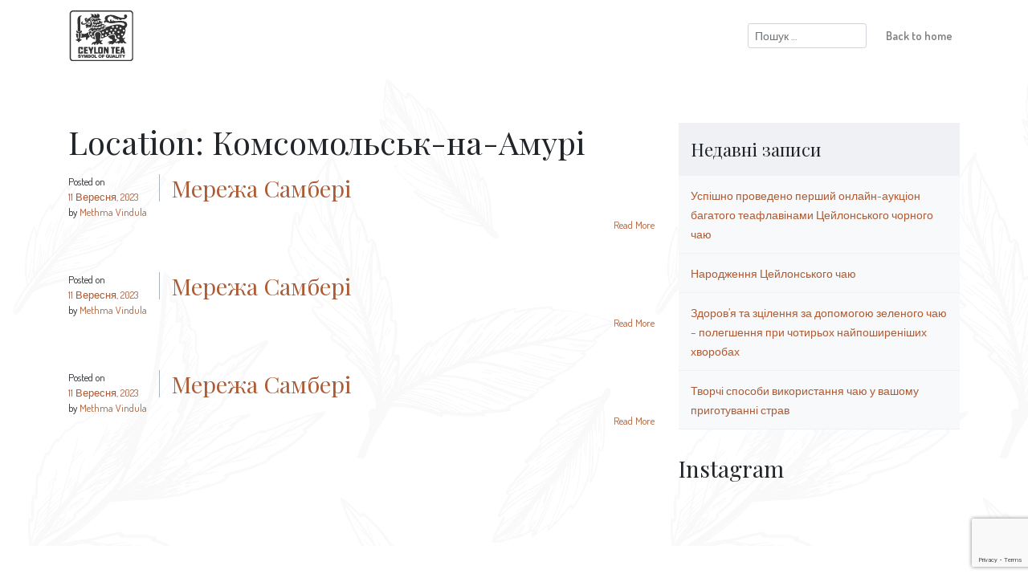

--- FILE ---
content_type: text/html; charset=UTF-8
request_url: https://www.pureceylontea.com/ua/location/%D1%80%D0%BE%D1%81%D1%96%D1%8F/%D0%BA%D0%BE%D0%BC%D1%81%D0%BE%D0%BC%D0%BE%D0%BB%D1%8C%D1%81%D1%8C%D0%BA-%D0%BD%D0%B0-%D0%B0%D0%BC%D1%83%D1%80%D1%96/
body_size: 9911
content:
<!doctype html>
<html lang="uk">
<head>
	<meta charset="UTF-8">
	<meta name="viewport" content="width=device-width, initial-scale=1">
	<link rel="profile" href="https://gmpg.org/xfn/11">
  <link href="https://fonts.googleapis.com/css?family=Dosis:300,400,600|Playfair+Display" rel="stylesheet">
	<link rel="stylesheet" href="https://use.fontawesome.com/releases/v5.5.0/css/all.css" integrity="sha384-B4dIYHKNBt8Bc12p+WXckhzcICo0wtJAoU8YZTY5qE0Id1GSseTk6S+L3BlXeVIU" crossorigin="anonymous">

	<link rel="apple-touch-icon" sizes="180x180" href="https://www.pureceylontea.com/wp-content/themes/ceylon_tea/favicons/apple-touch-icon.png">
	<link rel="icon" type="image/png" sizes="32x32" href="https://www.pureceylontea.com/wp-content/themes/ceylon_tea/favicons/favicon-32x32.png">
	<link rel="icon" type="image/png" sizes="16x16" href="https://www.pureceylontea.com/wp-content/themes/ceylon_tea/favicons/favicon-16x16.png">
	<link rel="manifest" href="https://www.pureceylontea.com/wp-content/themes/ceylon_tea/favicons/site.webmanifest">
	<link rel="mask-icon" href="https://www.pureceylontea.com/wp-content/themes/ceylon_tea/favicons/safari-pinned-tab.svg" color="#5bbad5">
	<meta name="msapplication-TileColor" content="#00aba9">
	<meta name="theme-color" content="#ffffff">

	  <!-- Google Tag Manager -->
	  <script>(function(w,d,s,l,i){w[l]=w[l]||[];w[l].push({'gtm.start':
		new Date().getTime(),event:'gtm.js'});var f=d.getElementsByTagName(s)[0],
		j=d.createElement(s),dl=l!='dataLayer'?'&l='+l:'';j.async=true;j.src=
		'https://www.googletagmanager.com/gtm.js?id='+i+dl;f.parentNode.insertBefore(j,f);
		})(window,document,'script','dataLayer','GTM-KVL3S34');</script>
		<!-- End Google Tag Manager -->


		<!-- Google Tag Manager (noscript) -->
		<noscript><iframe src="https://www.googletagmanager.com/ns.html?id=GTM-KVL3S34"
		height="0" width="0" style="display:none;visibility:hidden"></iframe></noscript>
		<!-- End Google Tag Manager (noscript) -->

	<meta name='robots' content='index, follow, max-image-preview:large, max-snippet:-1, max-video-preview:-1' />
<link rel="alternate" href="https://www.pureceylontea.com/location/russia/komsomolsk-on-amur/" hreflang="en" />
<link rel="alternate" href="https://www.pureceylontea.com/ru/location/%d1%80%d0%be%d1%81%d1%81%d0%b8%d1%8f/%d0%ba%d0%be%d0%bc%d1%81%d0%be%d0%bc%d0%be%d0%bb%d1%8c%d1%81%d0%ba-%d0%bd%d0%b0-%d0%b0%d0%bc%d1%83%d1%80%d0%b5/" hreflang="ru" />
<link rel="alternate" href="https://www.pureceylontea.com/ua/location/%d1%80%d0%be%d1%81%d1%96%d1%8f/%d0%ba%d0%be%d0%bc%d1%81%d0%be%d0%bc%d0%be%d0%bb%d1%8c%d1%81%d1%8c%d0%ba-%d0%bd%d0%b0-%d0%b0%d0%bc%d1%83%d1%80%d1%96/" hreflang="uk" />
<link rel="alternate" href="https://www.pureceylontea.com/de/location/russland/komsomolsk-on-amur-de/" hreflang="de" />
<link rel="alternate" href="https://www.pureceylontea.com/zh/location/%e4%bf%84%e7%bd%97%e6%96%af/komsomolsk-on-amur-zh/" hreflang="zh" />
<link rel="alternate" href="https://www.pureceylontea.com/ar/location/russia-ar/komsomolsk-on-amur-ar/" hreflang="ar" />
<link rel="alternate" href="https://www.pureceylontea.com/ja/location/%e3%83%ad%e3%82%b7%e3%82%a2/komsomolsk-on-amur-ja/" hreflang="ja" />

	<!-- This site is optimized with the Yoast SEO plugin v21.5 - https://yoast.com/wordpress/plugins/seo/ -->
	<title>Комсомольськ-на-Амурі Archives - Ceylon Tea</title>
	<link rel="canonical" href="https://www.pureceylontea.com/ua/location/росія/комсомольськ-на-амурі/" />
	<meta property="og:locale" content="uk_UA" />
	<meta property="og:locale:alternate" content="en_US" />
	<meta property="og:locale:alternate" content="ru_RU" />
	<meta property="og:locale:alternate" content="de_DE" />
	<meta property="og:locale:alternate" content="zh_CN" />
	<meta property="og:locale:alternate" content="ar_AR" />
	<meta property="og:locale:alternate" content="ja_JP" />
	<meta property="og:type" content="article" />
	<meta property="og:title" content="Комсомольськ-на-Амурі Archives - Ceylon Tea" />
	<meta property="og:url" content="https://www.pureceylontea.com/ua/location/росія/комсомольськ-на-амурі/" />
	<meta property="og:site_name" content="Ceylon Tea" />
	<meta name="twitter:card" content="summary_large_image" />
	<script type="application/ld+json" class="yoast-schema-graph">{"@context":"https://schema.org","@graph":[{"@type":"CollectionPage","@id":"https://www.pureceylontea.com/ua/location/%d1%80%d0%be%d1%81%d1%96%d1%8f/%d0%ba%d0%be%d0%bc%d1%81%d0%be%d0%bc%d0%be%d0%bb%d1%8c%d1%81%d1%8c%d0%ba-%d0%bd%d0%b0-%d0%b0%d0%bc%d1%83%d1%80%d1%96/","url":"https://www.pureceylontea.com/ua/location/%d1%80%d0%be%d1%81%d1%96%d1%8f/%d0%ba%d0%be%d0%bc%d1%81%d0%be%d0%bc%d0%be%d0%bb%d1%8c%d1%81%d1%8c%d0%ba-%d0%bd%d0%b0-%d0%b0%d0%bc%d1%83%d1%80%d1%96/","name":"Комсомольськ-на-Амурі Archives - Ceylon Tea","isPartOf":{"@id":"https://www.pureceylontea.com/ua/#website"},"breadcrumb":{"@id":"https://www.pureceylontea.com/ua/location/%d1%80%d0%be%d1%81%d1%96%d1%8f/%d0%ba%d0%be%d0%bc%d1%81%d0%be%d0%bc%d0%be%d0%bb%d1%8c%d1%81%d1%8c%d0%ba-%d0%bd%d0%b0-%d0%b0%d0%bc%d1%83%d1%80%d1%96/#breadcrumb"},"inLanguage":"uk"},{"@type":"BreadcrumbList","@id":"https://www.pureceylontea.com/ua/location/%d1%80%d0%be%d1%81%d1%96%d1%8f/%d0%ba%d0%be%d0%bc%d1%81%d0%be%d0%bc%d0%be%d0%bb%d1%8c%d1%81%d1%8c%d0%ba-%d0%bd%d0%b0-%d0%b0%d0%bc%d1%83%d1%80%d1%96/#breadcrumb","itemListElement":[{"@type":"ListItem","position":1,"name":"Home","item":"https://www.pureceylontea.com/ru/"},{"@type":"ListItem","position":2,"name":"Росія","item":"https://www.pureceylontea.com/ua/location/%d1%80%d0%be%d1%81%d1%96%d1%8f/"},{"@type":"ListItem","position":3,"name":"Комсомольськ-на-Амурі"}]},{"@type":"WebSite","@id":"https://www.pureceylontea.com/ua/#website","url":"https://www.pureceylontea.com/ua/","name":"Ceylon Tea","description":"Inseparable from the world’s finest tea","publisher":{"@id":"https://www.pureceylontea.com/ua/#organization"},"potentialAction":[{"@type":"SearchAction","target":{"@type":"EntryPoint","urlTemplate":"https://www.pureceylontea.com/ua/?s={search_term_string}"},"query-input":"required name=search_term_string"}],"inLanguage":"uk"},{"@type":"Organization","@id":"https://www.pureceylontea.com/ua/#organization","name":"Sri Lanka Tea Board","url":"https://www.pureceylontea.com/ua/","logo":{"@type":"ImageObject","inLanguage":"uk","@id":"https://www.pureceylontea.com/ua/#/schema/logo/image/","url":"https://www.pureceylontea.com/wp-content/uploads/2018/11/ceylon-tea-new.png","contentUrl":"https://www.pureceylontea.com/wp-content/uploads/2018/11/ceylon-tea-new.png","width":207,"height":163,"caption":"Sri Lanka Tea Board"},"image":{"@id":"https://www.pureceylontea.com/ua/#/schema/logo/image/"}}]}</script>
	<!-- / Yoast SEO plugin. -->


<link rel="alternate" type="application/rss+xml" title="Ceylon Tea &raquo; стрічка" href="https://www.pureceylontea.com/ua/feed/" />
<link rel="alternate" type="application/rss+xml" title="Ceylon Tea &raquo; Канал коментарів" href="https://www.pureceylontea.com/ua/comments/feed/" />
<link rel="alternate" type="application/rss+xml" title="Канал Ceylon Tea &raquo; Комсомольськ-на-Амурі Location" href="https://www.pureceylontea.com/ua/location/%d1%80%d0%be%d1%81%d1%96%d1%8f/%d0%ba%d0%be%d0%bc%d1%81%d0%be%d0%bc%d0%be%d0%bb%d1%8c%d1%81%d1%8c%d0%ba-%d0%bd%d0%b0-%d0%b0%d0%bc%d1%83%d1%80%d1%96/feed/" />
<script type="text/javascript">
window._wpemojiSettings = {"baseUrl":"https:\/\/s.w.org\/images\/core\/emoji\/14.0.0\/72x72\/","ext":".png","svgUrl":"https:\/\/s.w.org\/images\/core\/emoji\/14.0.0\/svg\/","svgExt":".svg","source":{"concatemoji":"https:\/\/www.pureceylontea.com\/wp-includes\/js\/wp-emoji-release.min.js?ver=6.2.8"}};
/*! This file is auto-generated */
!function(e,a,t){var n,r,o,i=a.createElement("canvas"),p=i.getContext&&i.getContext("2d");function s(e,t){p.clearRect(0,0,i.width,i.height),p.fillText(e,0,0);e=i.toDataURL();return p.clearRect(0,0,i.width,i.height),p.fillText(t,0,0),e===i.toDataURL()}function c(e){var t=a.createElement("script");t.src=e,t.defer=t.type="text/javascript",a.getElementsByTagName("head")[0].appendChild(t)}for(o=Array("flag","emoji"),t.supports={everything:!0,everythingExceptFlag:!0},r=0;r<o.length;r++)t.supports[o[r]]=function(e){if(p&&p.fillText)switch(p.textBaseline="top",p.font="600 32px Arial",e){case"flag":return s("\ud83c\udff3\ufe0f\u200d\u26a7\ufe0f","\ud83c\udff3\ufe0f\u200b\u26a7\ufe0f")?!1:!s("\ud83c\uddfa\ud83c\uddf3","\ud83c\uddfa\u200b\ud83c\uddf3")&&!s("\ud83c\udff4\udb40\udc67\udb40\udc62\udb40\udc65\udb40\udc6e\udb40\udc67\udb40\udc7f","\ud83c\udff4\u200b\udb40\udc67\u200b\udb40\udc62\u200b\udb40\udc65\u200b\udb40\udc6e\u200b\udb40\udc67\u200b\udb40\udc7f");case"emoji":return!s("\ud83e\udef1\ud83c\udffb\u200d\ud83e\udef2\ud83c\udfff","\ud83e\udef1\ud83c\udffb\u200b\ud83e\udef2\ud83c\udfff")}return!1}(o[r]),t.supports.everything=t.supports.everything&&t.supports[o[r]],"flag"!==o[r]&&(t.supports.everythingExceptFlag=t.supports.everythingExceptFlag&&t.supports[o[r]]);t.supports.everythingExceptFlag=t.supports.everythingExceptFlag&&!t.supports.flag,t.DOMReady=!1,t.readyCallback=function(){t.DOMReady=!0},t.supports.everything||(n=function(){t.readyCallback()},a.addEventListener?(a.addEventListener("DOMContentLoaded",n,!1),e.addEventListener("load",n,!1)):(e.attachEvent("onload",n),a.attachEvent("onreadystatechange",function(){"complete"===a.readyState&&t.readyCallback()})),(e=t.source||{}).concatemoji?c(e.concatemoji):e.wpemoji&&e.twemoji&&(c(e.twemoji),c(e.wpemoji)))}(window,document,window._wpemojiSettings);
</script>
<style type="text/css">
img.wp-smiley,
img.emoji {
	display: inline !important;
	border: none !important;
	box-shadow: none !important;
	height: 1em !important;
	width: 1em !important;
	margin: 0 0.07em !important;
	vertical-align: -0.1em !important;
	background: none !important;
	padding: 0 !important;
}
</style>
	<link rel='stylesheet' id='sbi_styles-css' href='https://www.pureceylontea.com/wp-content/plugins/instagram-feed/css/sbi-styles.min.css?ver=6.10.0' type='text/css' media='all' />
<link rel='stylesheet' id='wp-block-library-css' href='https://www.pureceylontea.com/wp-includes/css/dist/block-library/style.min.css?ver=6.2.8' type='text/css' media='all' />
<link rel='stylesheet' id='classic-theme-styles-css' href='https://www.pureceylontea.com/wp-includes/css/classic-themes.min.css?ver=6.2.8' type='text/css' media='all' />
<style id='global-styles-inline-css' type='text/css'>
body{--wp--preset--color--black: #000000;--wp--preset--color--cyan-bluish-gray: #abb8c3;--wp--preset--color--white: #ffffff;--wp--preset--color--pale-pink: #f78da7;--wp--preset--color--vivid-red: #cf2e2e;--wp--preset--color--luminous-vivid-orange: #ff6900;--wp--preset--color--luminous-vivid-amber: #fcb900;--wp--preset--color--light-green-cyan: #7bdcb5;--wp--preset--color--vivid-green-cyan: #00d084;--wp--preset--color--pale-cyan-blue: #8ed1fc;--wp--preset--color--vivid-cyan-blue: #0693e3;--wp--preset--color--vivid-purple: #9b51e0;--wp--preset--gradient--vivid-cyan-blue-to-vivid-purple: linear-gradient(135deg,rgba(6,147,227,1) 0%,rgb(155,81,224) 100%);--wp--preset--gradient--light-green-cyan-to-vivid-green-cyan: linear-gradient(135deg,rgb(122,220,180) 0%,rgb(0,208,130) 100%);--wp--preset--gradient--luminous-vivid-amber-to-luminous-vivid-orange: linear-gradient(135deg,rgba(252,185,0,1) 0%,rgba(255,105,0,1) 100%);--wp--preset--gradient--luminous-vivid-orange-to-vivid-red: linear-gradient(135deg,rgba(255,105,0,1) 0%,rgb(207,46,46) 100%);--wp--preset--gradient--very-light-gray-to-cyan-bluish-gray: linear-gradient(135deg,rgb(238,238,238) 0%,rgb(169,184,195) 100%);--wp--preset--gradient--cool-to-warm-spectrum: linear-gradient(135deg,rgb(74,234,220) 0%,rgb(151,120,209) 20%,rgb(207,42,186) 40%,rgb(238,44,130) 60%,rgb(251,105,98) 80%,rgb(254,248,76) 100%);--wp--preset--gradient--blush-light-purple: linear-gradient(135deg,rgb(255,206,236) 0%,rgb(152,150,240) 100%);--wp--preset--gradient--blush-bordeaux: linear-gradient(135deg,rgb(254,205,165) 0%,rgb(254,45,45) 50%,rgb(107,0,62) 100%);--wp--preset--gradient--luminous-dusk: linear-gradient(135deg,rgb(255,203,112) 0%,rgb(199,81,192) 50%,rgb(65,88,208) 100%);--wp--preset--gradient--pale-ocean: linear-gradient(135deg,rgb(255,245,203) 0%,rgb(182,227,212) 50%,rgb(51,167,181) 100%);--wp--preset--gradient--electric-grass: linear-gradient(135deg,rgb(202,248,128) 0%,rgb(113,206,126) 100%);--wp--preset--gradient--midnight: linear-gradient(135deg,rgb(2,3,129) 0%,rgb(40,116,252) 100%);--wp--preset--duotone--dark-grayscale: url('#wp-duotone-dark-grayscale');--wp--preset--duotone--grayscale: url('#wp-duotone-grayscale');--wp--preset--duotone--purple-yellow: url('#wp-duotone-purple-yellow');--wp--preset--duotone--blue-red: url('#wp-duotone-blue-red');--wp--preset--duotone--midnight: url('#wp-duotone-midnight');--wp--preset--duotone--magenta-yellow: url('#wp-duotone-magenta-yellow');--wp--preset--duotone--purple-green: url('#wp-duotone-purple-green');--wp--preset--duotone--blue-orange: url('#wp-duotone-blue-orange');--wp--preset--font-size--small: 13px;--wp--preset--font-size--medium: 20px;--wp--preset--font-size--large: 36px;--wp--preset--font-size--x-large: 42px;--wp--preset--spacing--20: 0.44rem;--wp--preset--spacing--30: 0.67rem;--wp--preset--spacing--40: 1rem;--wp--preset--spacing--50: 1.5rem;--wp--preset--spacing--60: 2.25rem;--wp--preset--spacing--70: 3.38rem;--wp--preset--spacing--80: 5.06rem;--wp--preset--shadow--natural: 6px 6px 9px rgba(0, 0, 0, 0.2);--wp--preset--shadow--deep: 12px 12px 50px rgba(0, 0, 0, 0.4);--wp--preset--shadow--sharp: 6px 6px 0px rgba(0, 0, 0, 0.2);--wp--preset--shadow--outlined: 6px 6px 0px -3px rgba(255, 255, 255, 1), 6px 6px rgba(0, 0, 0, 1);--wp--preset--shadow--crisp: 6px 6px 0px rgba(0, 0, 0, 1);}:where(.is-layout-flex){gap: 0.5em;}body .is-layout-flow > .alignleft{float: left;margin-inline-start: 0;margin-inline-end: 2em;}body .is-layout-flow > .alignright{float: right;margin-inline-start: 2em;margin-inline-end: 0;}body .is-layout-flow > .aligncenter{margin-left: auto !important;margin-right: auto !important;}body .is-layout-constrained > .alignleft{float: left;margin-inline-start: 0;margin-inline-end: 2em;}body .is-layout-constrained > .alignright{float: right;margin-inline-start: 2em;margin-inline-end: 0;}body .is-layout-constrained > .aligncenter{margin-left: auto !important;margin-right: auto !important;}body .is-layout-constrained > :where(:not(.alignleft):not(.alignright):not(.alignfull)){max-width: var(--wp--style--global--content-size);margin-left: auto !important;margin-right: auto !important;}body .is-layout-constrained > .alignwide{max-width: var(--wp--style--global--wide-size);}body .is-layout-flex{display: flex;}body .is-layout-flex{flex-wrap: wrap;align-items: center;}body .is-layout-flex > *{margin: 0;}:where(.wp-block-columns.is-layout-flex){gap: 2em;}.has-black-color{color: var(--wp--preset--color--black) !important;}.has-cyan-bluish-gray-color{color: var(--wp--preset--color--cyan-bluish-gray) !important;}.has-white-color{color: var(--wp--preset--color--white) !important;}.has-pale-pink-color{color: var(--wp--preset--color--pale-pink) !important;}.has-vivid-red-color{color: var(--wp--preset--color--vivid-red) !important;}.has-luminous-vivid-orange-color{color: var(--wp--preset--color--luminous-vivid-orange) !important;}.has-luminous-vivid-amber-color{color: var(--wp--preset--color--luminous-vivid-amber) !important;}.has-light-green-cyan-color{color: var(--wp--preset--color--light-green-cyan) !important;}.has-vivid-green-cyan-color{color: var(--wp--preset--color--vivid-green-cyan) !important;}.has-pale-cyan-blue-color{color: var(--wp--preset--color--pale-cyan-blue) !important;}.has-vivid-cyan-blue-color{color: var(--wp--preset--color--vivid-cyan-blue) !important;}.has-vivid-purple-color{color: var(--wp--preset--color--vivid-purple) !important;}.has-black-background-color{background-color: var(--wp--preset--color--black) !important;}.has-cyan-bluish-gray-background-color{background-color: var(--wp--preset--color--cyan-bluish-gray) !important;}.has-white-background-color{background-color: var(--wp--preset--color--white) !important;}.has-pale-pink-background-color{background-color: var(--wp--preset--color--pale-pink) !important;}.has-vivid-red-background-color{background-color: var(--wp--preset--color--vivid-red) !important;}.has-luminous-vivid-orange-background-color{background-color: var(--wp--preset--color--luminous-vivid-orange) !important;}.has-luminous-vivid-amber-background-color{background-color: var(--wp--preset--color--luminous-vivid-amber) !important;}.has-light-green-cyan-background-color{background-color: var(--wp--preset--color--light-green-cyan) !important;}.has-vivid-green-cyan-background-color{background-color: var(--wp--preset--color--vivid-green-cyan) !important;}.has-pale-cyan-blue-background-color{background-color: var(--wp--preset--color--pale-cyan-blue) !important;}.has-vivid-cyan-blue-background-color{background-color: var(--wp--preset--color--vivid-cyan-blue) !important;}.has-vivid-purple-background-color{background-color: var(--wp--preset--color--vivid-purple) !important;}.has-black-border-color{border-color: var(--wp--preset--color--black) !important;}.has-cyan-bluish-gray-border-color{border-color: var(--wp--preset--color--cyan-bluish-gray) !important;}.has-white-border-color{border-color: var(--wp--preset--color--white) !important;}.has-pale-pink-border-color{border-color: var(--wp--preset--color--pale-pink) !important;}.has-vivid-red-border-color{border-color: var(--wp--preset--color--vivid-red) !important;}.has-luminous-vivid-orange-border-color{border-color: var(--wp--preset--color--luminous-vivid-orange) !important;}.has-luminous-vivid-amber-border-color{border-color: var(--wp--preset--color--luminous-vivid-amber) !important;}.has-light-green-cyan-border-color{border-color: var(--wp--preset--color--light-green-cyan) !important;}.has-vivid-green-cyan-border-color{border-color: var(--wp--preset--color--vivid-green-cyan) !important;}.has-pale-cyan-blue-border-color{border-color: var(--wp--preset--color--pale-cyan-blue) !important;}.has-vivid-cyan-blue-border-color{border-color: var(--wp--preset--color--vivid-cyan-blue) !important;}.has-vivid-purple-border-color{border-color: var(--wp--preset--color--vivid-purple) !important;}.has-vivid-cyan-blue-to-vivid-purple-gradient-background{background: var(--wp--preset--gradient--vivid-cyan-blue-to-vivid-purple) !important;}.has-light-green-cyan-to-vivid-green-cyan-gradient-background{background: var(--wp--preset--gradient--light-green-cyan-to-vivid-green-cyan) !important;}.has-luminous-vivid-amber-to-luminous-vivid-orange-gradient-background{background: var(--wp--preset--gradient--luminous-vivid-amber-to-luminous-vivid-orange) !important;}.has-luminous-vivid-orange-to-vivid-red-gradient-background{background: var(--wp--preset--gradient--luminous-vivid-orange-to-vivid-red) !important;}.has-very-light-gray-to-cyan-bluish-gray-gradient-background{background: var(--wp--preset--gradient--very-light-gray-to-cyan-bluish-gray) !important;}.has-cool-to-warm-spectrum-gradient-background{background: var(--wp--preset--gradient--cool-to-warm-spectrum) !important;}.has-blush-light-purple-gradient-background{background: var(--wp--preset--gradient--blush-light-purple) !important;}.has-blush-bordeaux-gradient-background{background: var(--wp--preset--gradient--blush-bordeaux) !important;}.has-luminous-dusk-gradient-background{background: var(--wp--preset--gradient--luminous-dusk) !important;}.has-pale-ocean-gradient-background{background: var(--wp--preset--gradient--pale-ocean) !important;}.has-electric-grass-gradient-background{background: var(--wp--preset--gradient--electric-grass) !important;}.has-midnight-gradient-background{background: var(--wp--preset--gradient--midnight) !important;}.has-small-font-size{font-size: var(--wp--preset--font-size--small) !important;}.has-medium-font-size{font-size: var(--wp--preset--font-size--medium) !important;}.has-large-font-size{font-size: var(--wp--preset--font-size--large) !important;}.has-x-large-font-size{font-size: var(--wp--preset--font-size--x-large) !important;}
.wp-block-navigation a:where(:not(.wp-element-button)){color: inherit;}
:where(.wp-block-columns.is-layout-flex){gap: 2em;}
.wp-block-pullquote{font-size: 1.5em;line-height: 1.6;}
</style>
<link rel='stylesheet' id='contact-form-7-css' href='https://www.pureceylontea.com/wp-content/plugins/contact-form-7/includes/css/styles.css?ver=5.8.3' type='text/css' media='all' />
<link rel='stylesheet' id='mediaelement-css' href='https://www.pureceylontea.com/wp-includes/js/mediaelement/mediaelementplayer-legacy.min.css?ver=4.2.17' type='text/css' media='all' />
<link rel='stylesheet' id='wp-mediaelement-css' href='https://www.pureceylontea.com/wp-includes/js/mediaelement/wp-mediaelement.min.css?ver=6.2.8' type='text/css' media='all' />
<link rel='stylesheet' id='fvp-frontend-css' href='https://www.pureceylontea.com/wp-content/plugins/featured-video-plus/styles/frontend.css?ver=2.3.3' type='text/css' media='all' />
<link rel='stylesheet' id='ceylon_tea_style-css' href='https://www.pureceylontea.com/wp-content/themes/ceylon_tea/style.css?ver=6.2.8' type='text/css' media='all' />
<link rel='stylesheet' id='ceylon_tea_main-css' href='https://www.pureceylontea.com/wp-content/themes/ceylon_tea/build/css/style.css?ver=1.0.24' type='text/css' media='all' />
<link rel='stylesheet' id='fancybox-style-css' href='https://www.pureceylontea.com/wp-content/themes/ceylon_tea/fancybox/jquery.fancybox.min.css?ver=3.5.7' type='text/css' media='all' />
<link rel='stylesheet' id='ceylon_tea_blog-css' href='https://www.pureceylontea.com/wp-content/themes/ceylon_tea/build/css/blog.css?ver=1.0.1' type='text/css' media='all' />
<script type='text/javascript' src='https://www.pureceylontea.com/wp-includes/js/jquery/jquery.min.js?ver=3.6.4' id='jquery-core-js'></script>
<script type='text/javascript' src='https://www.pureceylontea.com/wp-includes/js/jquery/jquery-migrate.min.js?ver=3.4.0' id='jquery-migrate-js'></script>
<script type='text/javascript' id='mediaelement-core-js-before'>
var mejsL10n = {"language":"uk","strings":{"mejs.download-file":"\u0417\u0430\u0432\u0430\u043d\u0442\u0430\u0436\u0438\u0442\u0438 \u0444\u0430\u0439\u043b","mejs.install-flash":"Flash player \u043f\u043b\u0430\u0433\u0456\u043d \u0431\u0443\u0432 \u0432\u0438\u043c\u043a\u043d\u0435\u043d\u0438\u0439 \u0430\u0431\u043e \u043d\u0435 \u0431\u0443\u0432 \u0432\u0441\u0442\u0430\u043d\u043e\u0432\u043b\u0435\u043d\u0438\u0439 \u0443 \u0432\u0430\u0448\u043e\u043c\u0443 \u0431\u0440\u0430\u0443\u0437\u0435\u0440\u0456. \u0411\u0443\u0434\u044c \u043b\u0430\u0441\u043a\u0430, \u0432\u0432\u0456\u043c\u043a\u043d\u0456\u0442\u044c \u043f\u043b\u0430\u0433\u0456\u043d Flash player \u0430\u0431\u043e \u0437\u0430\u0432\u0430\u043d\u0442\u0430\u0436\u0442\u0435 \u043e\u0441\u0442\u0430\u043d\u043d\u044e \u0432\u0435\u0440\u0441\u0456\u044e \u0437 https:\/\/get.adobe.com\/flashplayer\/","mejs.fullscreen":"\u041f\u043e\u0432\u043d\u0438\u0439 \u0435\u043a\u0440\u0430\u043d","mejs.play":"\u0412\u0456\u0434\u0442\u0432\u043e\u0440\u0438\u0442\u0438","mejs.pause":"\u041f\u0440\u0438\u0437\u0443\u043f\u0438\u043d\u0438\u0442\u0438","mejs.time-slider":"\u0428\u043a\u0430\u043b\u0430 \u0447\u0430\u0441\u0443","mejs.time-help-text":"\u0412\u0438\u043a\u043e\u0440\u0438\u0441\u0442\u043e\u0432\u0443\u0439\u0442\u0435 \u043a\u043b\u0430\u0432\u0456\u0448\u0456 \u0437\u0456 \u0441\u0442\u0440\u0456\u043b\u043a\u0430\u043c\u0438 \u041b\u0456\u0432\u043e\u0440\u0443\u0447\/\u041f\u0440\u0430\u0432\u043e\u0440\u0443\u0447 \u0434\u043b\u044f \u043f\u0435\u0440\u0435\u043c\u0456\u0449\u0435\u043d\u043d\u044f \u043d\u0430 \u043e\u0434\u043d\u0443 \u0441\u0435\u043a\u0443\u043d\u0434\u0443, \u0442\u0430 \u0412\u0433\u043e\u0440\u0443\/\u0412\u043d\u0438\u0437 \u0434\u043b\u044f \u043f\u0435\u0440\u0435\u043c\u0456\u0449\u0435\u043d\u043d\u044f \u043d\u0430 \u0434\u0435\u0441\u044f\u0442\u044c \u0441\u0435\u043a\u0443\u043d\u0434.","mejs.live-broadcast":"\u041f\u0440\u044f\u043c\u0430 \u0442\u0440\u0430\u043d\u0441\u043b\u044f\u0446\u0456\u044f","mejs.volume-help-text":"\u0412\u0438\u043a\u043e\u0440\u0438\u0441\u0442\u043e\u0432\u0443\u0439\u0442\u0435 \u043a\u043b\u0430\u0432\u0456\u0448\u0456 \u0437\u0456 \u0441\u0442\u0440\u0456\u043b\u043a\u0430\u043c\u0438 \u0412\u0433\u043e\u0440\u0443\/\u0412\u043d\u0438\u0437 \u0434\u043b\u044f \u0437\u0431\u0456\u043b\u044c\u0448\u0435\u043d\u043d\u044f \u0447\u0438 \u0437\u043c\u0435\u043d\u0448\u0435\u043d\u043d\u044f \u0433\u0443\u0447\u043d\u043e\u0441\u0442\u0456.","mejs.unmute":"\u0423\u0432\u0456\u043c\u043a\u043d\u0443\u0442\u0438 \u0437\u0432\u0443\u043a","mejs.mute":"\u0412\u0438\u043c\u043a\u043d\u0443\u0442\u0438 \u0437\u0432\u0443\u043a","mejs.volume-slider":"\u0420\u0435\u0433\u0443\u043b\u044f\u0442\u043e\u0440 \u0433\u0443\u0447\u043d\u043e\u0441\u0442\u0456","mejs.video-player":"\u0412\u0456\u0434\u0435\u043e\u043f\u0440\u043e\u0433\u0440\u0430\u0432\u0430\u0447","mejs.audio-player":"\u0410\u0443\u0434\u0456\u043e\u043f\u0440\u043e\u0433\u0440\u0430\u0432\u0430\u0447","mejs.captions-subtitles":"\u0421\u0443\u0431\u0442\u0438\u0442\u0440\u0438","mejs.captions-chapters":"\u0420\u043e\u0437\u0434\u0456\u043b\u0438","mejs.none":"\u041d\u0435\u043c\u0430\u0454","mejs.afrikaans":"\u0410\u0444\u0440\u0438\u043a\u0430\u043d\u0441\u044c\u043a\u0438\u0439","mejs.albanian":"\u0410\u043b\u0431\u0430\u043d\u0441\u044c\u043a\u0438\u0439","mejs.arabic":"\u0410\u0440\u0430\u0431\u0441\u044c\u043a\u0438\u0439","mejs.belarusian":"\u0411\u0456\u043b\u043e\u0440\u0443\u0441\u044c\u043a\u0438\u0439","mejs.bulgarian":"\u0411\u043e\u043b\u0433\u0430\u0440\u0441\u044c\u043a\u0438\u0439","mejs.catalan":"\u041a\u0430\u0442\u0430\u043b\u043e\u043d\u0441\u044c\u043a\u0438\u0439","mejs.chinese":"\u041a\u0438\u0442\u0430\u0439\u0441\u044c\u043a\u0438\u0439","mejs.chinese-simplified":"\u041a\u0438\u0442\u0430\u0439\u0441\u044c\u043a\u0438\u0439 (\u0441\u043f\u0440\u043e\u0449\u0435\u043d\u0438\u0439)","mejs.chinese-traditional":"\u041a\u0438\u0442\u0430\u0439\u0441\u044c\u043a\u0438\u0439 (\u0442\u0440\u0430\u0434\u0438\u0446\u0456\u0439\u043d\u0438\u0439)","mejs.croatian":"\u0425\u043e\u0440\u0432\u0430\u0442\u0441\u044c\u043a\u0438\u0439","mejs.czech":"\u0427\u0435\u0441\u044c\u043a\u0438\u0439","mejs.danish":"\u0414\u0430\u043d\u0441\u044c\u043a\u0438\u0439","mejs.dutch":"\u041d\u0456\u0434\u0435\u0440\u043b\u0430\u043d\u0434\u0441\u044c\u043a\u0438\u0439 (\u0433\u043e\u043b\u043b\u0430\u043d\u0434\u0441\u044c\u043a\u0438\u0439)","mejs.english":"\u0410\u043d\u0433\u043b\u0456\u0439\u0441\u044c\u043a\u0438\u0439","mejs.estonian":"\u0415\u0441\u0442\u043e\u043d\u0441\u044c\u043a\u0438\u0439","mejs.filipino":"\u0424\u0456\u043b\u0456\u043f\u043f\u0456\u043d\u0441\u044c\u043a\u0438\u0439","mejs.finnish":"\u0424\u0456\u043d\u0441\u044c\u043a\u0438\u0439","mejs.french":"\u0424\u0440\u0430\u043d\u0446\u0443\u0437\u044c\u043a\u0438\u0439","mejs.galician":"\u0413\u0430\u043b\u0456\u0441\u0456\u0439\u0441\u044c\u043a\u0438\u0439","mejs.german":"\u041d\u0456\u043c\u0435\u0446\u044c\u043a\u0438\u0439","mejs.greek":"\u0413\u0440\u0435\u0446\u044c\u043a\u0438\u0439","mejs.haitian-creole":"\u0413\u0430\u0457\u0442\u044f\u043d\u0441\u044c\u043a\u0438\u0439 \u043a\u0440\u0435\u043e\u043b\u044c\u0441\u044c\u043a\u0438\u0439","mejs.hebrew":"\u0406\u0432\u0440\u0438\u0442","mejs.hindi":"\u0425\u0456\u043d\u0434\u0456","mejs.hungarian":"\u0423\u0433\u043e\u0440\u0441\u044c\u043a\u0438\u0439","mejs.icelandic":"\u0406\u0441\u043b\u0430\u043d\u0434\u0441\u044c\u043a\u0438\u0439","mejs.indonesian":"\u0406\u043d\u0434\u043e\u043d\u0435\u0437\u0456\u0439\u0441\u044c\u043a\u0438\u0439","mejs.irish":"\u0406\u0440\u043b\u0430\u043d\u0434\u0441\u044c\u043a\u0438\u0439","mejs.italian":"\u0406\u0442\u0430\u043b\u0456\u0439\u0441\u044c\u043a\u0438\u0439","mejs.japanese":"\u042f\u043f\u043e\u043d\u0441\u044c\u043a\u0438\u0439","mejs.korean":"\u041a\u043e\u0440\u0435\u0439\u0441\u044c\u043a\u0438\u0439","mejs.latvian":"\u041b\u0430\u0442\u0432\u0456\u0439\u0441\u044c\u043a\u0438\u0439","mejs.lithuanian":"\u041b\u0438\u0442\u043e\u0432\u0441\u044c\u043a\u0438\u0439","mejs.macedonian":"\u041c\u0430\u043a\u0435\u0434\u043e\u043d\u0441\u044c\u043a\u0438\u0439","mejs.malay":"\u041c\u0430\u043b\u0430\u0439\u0441\u044c\u043a\u0438\u0439","mejs.maltese":"\u041c\u0430\u043b\u044c\u0442\u0456\u0439\u0441\u044c\u043a\u0438\u0439","mejs.norwegian":"\u041d\u043e\u0440\u0432\u0435\u0436\u0441\u044c\u043a\u0438\u0439","mejs.persian":"\u041f\u0435\u0440\u0441\u044c\u043a\u0438\u0439","mejs.polish":"\u041f\u043e\u043b\u044c\u0441\u044c\u043a\u0438\u0439","mejs.portuguese":"\u041f\u043e\u0440\u0442\u0443\u0433\u0430\u043b\u044c\u0441\u044c\u043a\u0438\u0439","mejs.romanian":"\u0420\u0443\u043c\u0443\u043d\u0441\u044c\u043a\u0438\u0439","mejs.russian":"\u0420\u043e\u0441\u0456\u0439\u0441\u044c\u043a\u0438\u0439","mejs.serbian":"\u0421\u0435\u0440\u0431\u0441\u044c\u043a\u0438\u0439","mejs.slovak":"\u0421\u043b\u043e\u0432\u0430\u0446\u044c\u043a\u0438\u0439","mejs.slovenian":"\u0421\u043b\u043e\u0432\u0435\u043d\u0441\u044c\u043a\u0438\u0439","mejs.spanish":"\u0406\u0441\u043f\u0430\u043d\u0441\u044c\u043a\u0438\u0439","mejs.swahili":"\u0421\u0443\u0430\u0445\u0456\u043b\u0456","mejs.swedish":"\u0428\u0432\u0435\u0434\u0441\u044c\u043a\u0438\u0439","mejs.tagalog":"\u0422\u0430\u0433\u0430\u043b\u043e\u0433","mejs.thai":"\u0422\u0430\u0439\u0441\u044c\u043a\u0438\u0439","mejs.turkish":"\u0422\u0443\u0440\u0435\u0446\u044c\u043a\u0438\u0439","mejs.ukrainian":"\u0423\u043a\u0440\u0430\u0457\u043d\u0441\u044c\u043a\u0430","mejs.vietnamese":"\u0412'\u0454\u0442\u043d\u0430\u043c\u0441\u044c\u043a\u0438\u0439","mejs.welsh":"\u0412\u0430\u043b\u043b\u0456\u0439\u0441\u044c\u043a\u0438\u0439","mejs.yiddish":"\u0406\u0434\u0438\u0448"}};
</script>
<script type='text/javascript' src='https://www.pureceylontea.com/wp-includes/js/mediaelement/mediaelement-and-player.min.js?ver=4.2.17' id='mediaelement-core-js'></script>
<script type='text/javascript' src='https://www.pureceylontea.com/wp-includes/js/mediaelement/mediaelement-migrate.min.js?ver=6.2.8' id='mediaelement-migrate-js'></script>
<script type='text/javascript' id='mediaelement-js-extra'>
/* <![CDATA[ */
var _wpmejsSettings = {"pluginPath":"\/wp-includes\/js\/mediaelement\/","classPrefix":"mejs-","stretching":"responsive","audioShortcodeLibrary":"mediaelement","videoShortcodeLibrary":"mediaelement"};
/* ]]> */
</script>
<script type='text/javascript' src='https://www.pureceylontea.com/wp-includes/js/mediaelement/wp-mediaelement.min.js?ver=6.2.8' id='wp-mediaelement-js'></script>
<script type='text/javascript' src='https://www.pureceylontea.com/wp-content/plugins/featured-video-plus/js/jquery.fitvids.min.js?ver=master-2015-08' id='jquery.fitvids-js'></script>
<script type='text/javascript' id='fvp-frontend-js-extra'>
/* <![CDATA[ */
var fvpdata = {"ajaxurl":"https:\/\/www.pureceylontea.com\/wp-admin\/admin-ajax.php","nonce":"39df418a04","fitvids":"1","dynamic":"1","overlay":"","opacity":"0.75","color":"b","width":"640"};
/* ]]> */
</script>
<script type='text/javascript' src='https://www.pureceylontea.com/wp-content/plugins/featured-video-plus/js/frontend.min.js?ver=2.3.3' id='fvp-frontend-js'></script>
<link rel="https://api.w.org/" href="https://www.pureceylontea.com/wp-json/" /><link rel="EditURI" type="application/rsd+xml" title="RSD" href="https://www.pureceylontea.com/xmlrpc.php?rsd" />
<link rel="wlwmanifest" type="application/wlwmanifest+xml" href="https://www.pureceylontea.com/wp-includes/wlwmanifest.xml" />
<meta name="generator" content="WordPress 6.2.8" />
<!-- Stream WordPress user activity plugin v4.1.1 -->
</head>

<body class="archive tax-location term-6039 tea-blog hfeed">

<header class="blog-header">
	<div class="container px-0">
		<nav class="navbar navbar-expand-lg navbar-light">
			<a class="navbar-brand" href="https://www.pureceylontea.com/ua/blog">
				<img class="" src="https://www.pureceylontea.com/wp-content/themes/ceylon_tea/assets/img/ceylon-tea-blog.png" />
			</a>
			<div class="navbar-links">
				<div class="d-flex flex-wrap ml-auto">
					<div  class="header-search d-flex align-items-center">
					<form role="search" method="get" class="search-form" action="https://www.pureceylontea.com/ua/">
				<label>
					<span class="screen-reader-text">Пошук:</span>
					<input type="search" class="search-field" placeholder="Пошук &hellip;" value="" name="s" />
				</label>
				<input type="submit" class="search-submit" value="Шукати" />
			</form>					</div>
					<ul id="menu-blog-menu-uk" class="navbar-nav"><li id="menu-item-2358" class="menu-item menu-item-type-post_type menu-item-object-page menu-item-2358"><a href="https://www.pureceylontea.com/ua/ceylon-tea-uk/">Back to home</a></li>
</ul>				</div>
			</div>
		</nav>
	</div>
	</header>


<div id="content" class="blog-content leaf-bg">

	<div id="primary" class="content-area">
		<div class="container">
			<div class="row">
				<div class="col-md-8">
					<main id="main" class="site-main">

						
							<header class="page-header">
								<h1 class="page-title">Location: <span>Комсомольськ-на-Амурі</span></h1>							</header><!-- .page-header -->

							
							<article id="post-12741" class="post-archive-post post-12741 store type-store status-publish hentry location-6039 location-5939 location-5771 brand-5675">
								<div class="post-archive-post-meta">
									<span class="posted-on">Posted on <a href="https://www.pureceylontea.com/ua/store/%d0%bc%d0%b5%d1%80%d0%b5%d0%b6%d0%b0-%d1%81%d0%b0%d0%bc%d0%b1%d0%b5%d1%80%d1%96-27/" rel="bookmark"><time class="entry-date published updated" datetime="2023-09-11T16:21:41+05:30">11 Вересня, 2023</time></a></span><span class="byline"> by <span class="author vcard"><a class="url fn n" href="https://www.pureceylontea.com/ua/author/vindula/">Methma Vindula</a></span></span>								</div>
								<div class="post-archive-post-content">
									<h2 class="entry-title"><a href="https://www.pureceylontea.com/ua/store/%d0%bc%d0%b5%d1%80%d0%b5%d0%b6%d0%b0-%d1%81%d0%b0%d0%bc%d0%b1%d0%b5%d1%80%d1%96-27/" rel="bookmark">Мережа Самбері</a></h2>																											<div class="text-right mt-2 post-archive-post-content-footer">
										<a class="small" href="https://www.pureceylontea.com/ua/store/%d0%bc%d0%b5%d1%80%d0%b5%d0%b6%d0%b0-%d1%81%d0%b0%d0%bc%d0%b1%d0%b5%d1%80%d1%96-27/" aria-hidden="true" tabindex="-1">Read More</a>
									</div>
								</div>
								
							</article>

							
							<article id="post-12740" class="post-archive-post post-12740 store type-store status-publish hentry location-6039 location-5939 location-5771 brand-5675">
								<div class="post-archive-post-meta">
									<span class="posted-on">Posted on <a href="https://www.pureceylontea.com/ua/store/%d0%bc%d0%b5%d1%80%d0%b5%d0%b6%d0%b0-%d1%81%d0%b0%d0%bc%d0%b1%d0%b5%d1%80%d1%96-26/" rel="bookmark"><time class="entry-date published updated" datetime="2023-09-11T16:21:20+05:30">11 Вересня, 2023</time></a></span><span class="byline"> by <span class="author vcard"><a class="url fn n" href="https://www.pureceylontea.com/ua/author/vindula/">Methma Vindula</a></span></span>								</div>
								<div class="post-archive-post-content">
									<h2 class="entry-title"><a href="https://www.pureceylontea.com/ua/store/%d0%bc%d0%b5%d1%80%d0%b5%d0%b6%d0%b0-%d1%81%d0%b0%d0%bc%d0%b1%d0%b5%d1%80%d1%96-26/" rel="bookmark">Мережа Самбері</a></h2>																											<div class="text-right mt-2 post-archive-post-content-footer">
										<a class="small" href="https://www.pureceylontea.com/ua/store/%d0%bc%d0%b5%d1%80%d0%b5%d0%b6%d0%b0-%d1%81%d0%b0%d0%bc%d0%b1%d0%b5%d1%80%d1%96-26/" aria-hidden="true" tabindex="-1">Read More</a>
									</div>
								</div>
								
							</article>

							
							<article id="post-12739" class="post-archive-post post-12739 store type-store status-publish hentry location-6039 location-5939 location-5771 brand-5675">
								<div class="post-archive-post-meta">
									<span class="posted-on">Posted on <a href="https://www.pureceylontea.com/ua/store/%d0%bc%d0%b5%d1%80%d0%b5%d0%b6%d0%b0-%d1%81%d0%b0%d0%bc%d0%b1%d0%b5%d1%80%d1%96-25/" rel="bookmark"><time class="entry-date published updated" datetime="2023-09-11T16:20:51+05:30">11 Вересня, 2023</time></a></span><span class="byline"> by <span class="author vcard"><a class="url fn n" href="https://www.pureceylontea.com/ua/author/vindula/">Methma Vindula</a></span></span>								</div>
								<div class="post-archive-post-content">
									<h2 class="entry-title"><a href="https://www.pureceylontea.com/ua/store/%d0%bc%d0%b5%d1%80%d0%b5%d0%b6%d0%b0-%d1%81%d0%b0%d0%bc%d0%b1%d0%b5%d1%80%d1%96-25/" rel="bookmark">Мережа Самбері</a></h2>																											<div class="text-right mt-2 post-archive-post-content-footer">
										<a class="small" href="https://www.pureceylontea.com/ua/store/%d0%bc%d0%b5%d1%80%d0%b5%d0%b6%d0%b0-%d1%81%d0%b0%d0%bc%d0%b1%d0%b5%d1%80%d1%96-25/" aria-hidden="true" tabindex="-1">Read More</a>
									</div>
								</div>
								
							</article>

							
					</main><!-- #main -->
				</div>
				<div class="col-md-4">
					
<aside id="secondary" class="widget-area">
	
		<section id="recent-posts-2" class="widget widget_recent_entries">
		<h4 class="widget-title">Недавні записи</h4>
		<ul>
											<li>
					<a href="https://www.pureceylontea.com/ua/%d1%83%d1%81%d0%bf%d1%96%d1%88%d0%bd%d0%be-%d0%bf%d1%80%d0%be%d0%b2%d0%b5%d0%b4%d0%b5%d0%bd%d0%be-%d0%bf%d0%b5%d1%80%d1%88%d0%b8%d0%b9-%d0%be%d0%bd%d0%bb%d0%b0%d0%b9%d0%bd-%d0%b0%d1%83%d0%ba%d1%86/">Успішно проведено перший онлайн-аукціон багатого теафлавінами Цейлонського чорного чаю</a>
									</li>
											<li>
					<a href="https://www.pureceylontea.com/ua/%d0%bd%d0%b0%d1%80%d0%be%d0%b4%d0%b6%d0%b5%d0%bd%d0%bd%d1%8f-%d1%86%d0%b5%d0%b9%d0%bb%d0%be%d0%bd%d1%81%d1%8c%d0%ba%d0%be%d0%b3%d0%be-%d1%87%d0%b0%d1%8e/">Народження Цейлонського чаю</a>
									</li>
											<li>
					<a href="https://www.pureceylontea.com/ua/%d0%b7%d0%b4%d0%be%d1%80%d0%be%d0%b2%d1%8f-%d1%82%d0%b0-%d0%b7%d1%86%d1%96%d0%bb%d0%b5%d0%bd%d0%bd%d1%8f-%d0%b7%d0%b0-%d0%b4%d0%be%d0%bf%d0%be%d0%bc%d0%be%d0%b3%d0%be%d1%8e-%d0%b7%d0%b5%d0%bb/">Здоров’я та зцілення за допомогою зеленого чаю – полегшення при чотирьох найпоширеніших хворобах</a>
									</li>
											<li>
					<a href="https://www.pureceylontea.com/ua/%d1%82%d0%b2%d0%be%d1%80%d1%87%d1%96-%d1%81%d0%bf%d0%be%d1%81%d0%be%d0%b1%d0%b8-%d0%b2%d0%b8%d0%ba%d0%be%d1%80%d0%b8%d1%81%d1%82%d0%b0%d0%bd%d0%bd%d1%8f-%d1%87%d0%b0%d1%8e-%d1%83-%d0%b2%d0%b0%d1%88/">Творчі способи використання чаю у вашому приготуванні страв</a>
									</li>
					</ul>

		</section></aside><!-- #secondary -->

<div class="mt-4 d-none d-sm-block">
	<h3>Instagram</h3>
			<div id="sbi_mod_error" >
			<span>This error message is only visible to WordPress admins</span><br/>
			<p><strong>Error: No feed found.</strong>
			<p>Please go to the Instagram Feed settings page to create a feed.</p>
		</div>
		</div>				</div>
			</div>
		</div>

	</div><!-- #primary -->


</div><!-- #content -->

<!-- Instagram Feed JS -->
<script type="text/javascript">
var sbiajaxurl = "https://www.pureceylontea.com/wp-admin/admin-ajax.php";
</script>
<script type='text/javascript' src='https://www.pureceylontea.com/wp-content/plugins/contact-form-7/includes/swv/js/index.js?ver=5.8.3' id='swv-js'></script>
<script type='text/javascript' id='contact-form-7-js-extra'>
/* <![CDATA[ */
var wpcf7 = {"api":{"root":"https:\/\/www.pureceylontea.com\/wp-json\/","namespace":"contact-form-7\/v1"},"cached":"1"};
/* ]]> */
</script>
<script type='text/javascript' src='https://www.pureceylontea.com/wp-content/plugins/contact-form-7/includes/js/index.js?ver=5.8.3' id='contact-form-7-js'></script>
<script type='text/javascript' id='pll_cookie_script-js-after'>
(function() {
				var expirationDate = new Date();
				expirationDate.setTime( expirationDate.getTime() + 31536000 * 1000 );
				document.cookie = "pll_language=ua; expires=" + expirationDate.toUTCString() + "; path=/; secure; SameSite=Lax";
			}());
</script>
<script type='text/javascript' src='https://www.pureceylontea.com/wp-content/themes/ceylon_tea/fancybox/jquery.fancybox.min.js?ver=3.5.7' id='fancybox-js-js'></script>
<script type='text/javascript' src='https://www.pureceylontea.com/wp-content/themes/ceylon_tea/scripts/dist/runtime.bundle.js?ver=1.0.0' id='ceylon_tea_runtime-js'></script>
<script type='text/javascript' src='https://www.pureceylontea.com/wp-content/themes/ceylon_tea/scripts/dist/vendors.bundle.js?ver=1.0.1' id='ceylon_tea_vendors-js'></script>
<script type='text/javascript' src='https://www.pureceylontea.com/wp-content/themes/ceylon_tea/scripts/dist/main.bundle.js?ver=1.0.3' id='ceylon_tea_main-js'></script>
<script type='text/javascript' src='https://www.google.com/recaptcha/api.js?render=6LcGP6EUAAAAAFlRqnENFSkmNYTsylAEl5cId45M&#038;ver=3.0' id='google-recaptcha-js'></script>
<script type='text/javascript' src='https://www.pureceylontea.com/wp-includes/js/dist/vendor/wp-polyfill-inert.min.js?ver=3.1.2' id='wp-polyfill-inert-js'></script>
<script type='text/javascript' src='https://www.pureceylontea.com/wp-includes/js/dist/vendor/regenerator-runtime.min.js?ver=0.13.11' id='regenerator-runtime-js'></script>
<script type='text/javascript' src='https://www.pureceylontea.com/wp-includes/js/dist/vendor/wp-polyfill.min.js?ver=3.15.0' id='wp-polyfill-js'></script>
<script type='text/javascript' id='wpcf7-recaptcha-js-extra'>
/* <![CDATA[ */
var wpcf7_recaptcha = {"sitekey":"6LcGP6EUAAAAAFlRqnENFSkmNYTsylAEl5cId45M","actions":{"homepage":"homepage","contactform":"contactform"}};
/* ]]> */
</script>
<script type='text/javascript' src='https://www.pureceylontea.com/wp-content/plugins/contact-form-7/modules/recaptcha/index.js?ver=5.8.3' id='wpcf7-recaptcha-js'></script>
<script type='text/javascript' id='sbi_scripts-js-extra'>
/* <![CDATA[ */
var sb_instagram_js_options = {"font_method":"svg","resized_url":"https:\/\/www.pureceylontea.com\/wp-content\/uploads\/sb-instagram-feed-images\/","placeholder":"https:\/\/www.pureceylontea.com\/wp-content\/plugins\/instagram-feed\/img\/placeholder.png","ajax_url":"https:\/\/www.pureceylontea.com\/wp-admin\/admin-ajax.php"};
/* ]]> */
</script>
<script type='text/javascript' src='https://www.pureceylontea.com/wp-content/plugins/instagram-feed/js/sbi-scripts.min.js?ver=6.10.0' id='sbi_scripts-js'></script>

</body>
</html>

<!--
Performance optimized by W3 Total Cache. Learn more: https://www.boldgrid.com/w3-total-cache/?utm_source=w3tc&utm_medium=footer_comment&utm_campaign=free_plugin

Page Caching using Disk: Enhanced 

Served from: www.pureceylontea.com @ 2026-01-17 01:04:25 by W3 Total Cache
-->

--- FILE ---
content_type: text/html; charset=utf-8
request_url: https://www.google.com/recaptcha/api2/anchor?ar=1&k=6LcGP6EUAAAAAFlRqnENFSkmNYTsylAEl5cId45M&co=aHR0cHM6Ly93d3cucHVyZWNleWxvbnRlYS5jb206NDQz&hl=en&v=PoyoqOPhxBO7pBk68S4YbpHZ&size=invisible&anchor-ms=20000&execute-ms=30000&cb=ti5kiq9tz49k
body_size: 48776
content:
<!DOCTYPE HTML><html dir="ltr" lang="en"><head><meta http-equiv="Content-Type" content="text/html; charset=UTF-8">
<meta http-equiv="X-UA-Compatible" content="IE=edge">
<title>reCAPTCHA</title>
<style type="text/css">
/* cyrillic-ext */
@font-face {
  font-family: 'Roboto';
  font-style: normal;
  font-weight: 400;
  font-stretch: 100%;
  src: url(//fonts.gstatic.com/s/roboto/v48/KFO7CnqEu92Fr1ME7kSn66aGLdTylUAMa3GUBHMdazTgWw.woff2) format('woff2');
  unicode-range: U+0460-052F, U+1C80-1C8A, U+20B4, U+2DE0-2DFF, U+A640-A69F, U+FE2E-FE2F;
}
/* cyrillic */
@font-face {
  font-family: 'Roboto';
  font-style: normal;
  font-weight: 400;
  font-stretch: 100%;
  src: url(//fonts.gstatic.com/s/roboto/v48/KFO7CnqEu92Fr1ME7kSn66aGLdTylUAMa3iUBHMdazTgWw.woff2) format('woff2');
  unicode-range: U+0301, U+0400-045F, U+0490-0491, U+04B0-04B1, U+2116;
}
/* greek-ext */
@font-face {
  font-family: 'Roboto';
  font-style: normal;
  font-weight: 400;
  font-stretch: 100%;
  src: url(//fonts.gstatic.com/s/roboto/v48/KFO7CnqEu92Fr1ME7kSn66aGLdTylUAMa3CUBHMdazTgWw.woff2) format('woff2');
  unicode-range: U+1F00-1FFF;
}
/* greek */
@font-face {
  font-family: 'Roboto';
  font-style: normal;
  font-weight: 400;
  font-stretch: 100%;
  src: url(//fonts.gstatic.com/s/roboto/v48/KFO7CnqEu92Fr1ME7kSn66aGLdTylUAMa3-UBHMdazTgWw.woff2) format('woff2');
  unicode-range: U+0370-0377, U+037A-037F, U+0384-038A, U+038C, U+038E-03A1, U+03A3-03FF;
}
/* math */
@font-face {
  font-family: 'Roboto';
  font-style: normal;
  font-weight: 400;
  font-stretch: 100%;
  src: url(//fonts.gstatic.com/s/roboto/v48/KFO7CnqEu92Fr1ME7kSn66aGLdTylUAMawCUBHMdazTgWw.woff2) format('woff2');
  unicode-range: U+0302-0303, U+0305, U+0307-0308, U+0310, U+0312, U+0315, U+031A, U+0326-0327, U+032C, U+032F-0330, U+0332-0333, U+0338, U+033A, U+0346, U+034D, U+0391-03A1, U+03A3-03A9, U+03B1-03C9, U+03D1, U+03D5-03D6, U+03F0-03F1, U+03F4-03F5, U+2016-2017, U+2034-2038, U+203C, U+2040, U+2043, U+2047, U+2050, U+2057, U+205F, U+2070-2071, U+2074-208E, U+2090-209C, U+20D0-20DC, U+20E1, U+20E5-20EF, U+2100-2112, U+2114-2115, U+2117-2121, U+2123-214F, U+2190, U+2192, U+2194-21AE, U+21B0-21E5, U+21F1-21F2, U+21F4-2211, U+2213-2214, U+2216-22FF, U+2308-230B, U+2310, U+2319, U+231C-2321, U+2336-237A, U+237C, U+2395, U+239B-23B7, U+23D0, U+23DC-23E1, U+2474-2475, U+25AF, U+25B3, U+25B7, U+25BD, U+25C1, U+25CA, U+25CC, U+25FB, U+266D-266F, U+27C0-27FF, U+2900-2AFF, U+2B0E-2B11, U+2B30-2B4C, U+2BFE, U+3030, U+FF5B, U+FF5D, U+1D400-1D7FF, U+1EE00-1EEFF;
}
/* symbols */
@font-face {
  font-family: 'Roboto';
  font-style: normal;
  font-weight: 400;
  font-stretch: 100%;
  src: url(//fonts.gstatic.com/s/roboto/v48/KFO7CnqEu92Fr1ME7kSn66aGLdTylUAMaxKUBHMdazTgWw.woff2) format('woff2');
  unicode-range: U+0001-000C, U+000E-001F, U+007F-009F, U+20DD-20E0, U+20E2-20E4, U+2150-218F, U+2190, U+2192, U+2194-2199, U+21AF, U+21E6-21F0, U+21F3, U+2218-2219, U+2299, U+22C4-22C6, U+2300-243F, U+2440-244A, U+2460-24FF, U+25A0-27BF, U+2800-28FF, U+2921-2922, U+2981, U+29BF, U+29EB, U+2B00-2BFF, U+4DC0-4DFF, U+FFF9-FFFB, U+10140-1018E, U+10190-1019C, U+101A0, U+101D0-101FD, U+102E0-102FB, U+10E60-10E7E, U+1D2C0-1D2D3, U+1D2E0-1D37F, U+1F000-1F0FF, U+1F100-1F1AD, U+1F1E6-1F1FF, U+1F30D-1F30F, U+1F315, U+1F31C, U+1F31E, U+1F320-1F32C, U+1F336, U+1F378, U+1F37D, U+1F382, U+1F393-1F39F, U+1F3A7-1F3A8, U+1F3AC-1F3AF, U+1F3C2, U+1F3C4-1F3C6, U+1F3CA-1F3CE, U+1F3D4-1F3E0, U+1F3ED, U+1F3F1-1F3F3, U+1F3F5-1F3F7, U+1F408, U+1F415, U+1F41F, U+1F426, U+1F43F, U+1F441-1F442, U+1F444, U+1F446-1F449, U+1F44C-1F44E, U+1F453, U+1F46A, U+1F47D, U+1F4A3, U+1F4B0, U+1F4B3, U+1F4B9, U+1F4BB, U+1F4BF, U+1F4C8-1F4CB, U+1F4D6, U+1F4DA, U+1F4DF, U+1F4E3-1F4E6, U+1F4EA-1F4ED, U+1F4F7, U+1F4F9-1F4FB, U+1F4FD-1F4FE, U+1F503, U+1F507-1F50B, U+1F50D, U+1F512-1F513, U+1F53E-1F54A, U+1F54F-1F5FA, U+1F610, U+1F650-1F67F, U+1F687, U+1F68D, U+1F691, U+1F694, U+1F698, U+1F6AD, U+1F6B2, U+1F6B9-1F6BA, U+1F6BC, U+1F6C6-1F6CF, U+1F6D3-1F6D7, U+1F6E0-1F6EA, U+1F6F0-1F6F3, U+1F6F7-1F6FC, U+1F700-1F7FF, U+1F800-1F80B, U+1F810-1F847, U+1F850-1F859, U+1F860-1F887, U+1F890-1F8AD, U+1F8B0-1F8BB, U+1F8C0-1F8C1, U+1F900-1F90B, U+1F93B, U+1F946, U+1F984, U+1F996, U+1F9E9, U+1FA00-1FA6F, U+1FA70-1FA7C, U+1FA80-1FA89, U+1FA8F-1FAC6, U+1FACE-1FADC, U+1FADF-1FAE9, U+1FAF0-1FAF8, U+1FB00-1FBFF;
}
/* vietnamese */
@font-face {
  font-family: 'Roboto';
  font-style: normal;
  font-weight: 400;
  font-stretch: 100%;
  src: url(//fonts.gstatic.com/s/roboto/v48/KFO7CnqEu92Fr1ME7kSn66aGLdTylUAMa3OUBHMdazTgWw.woff2) format('woff2');
  unicode-range: U+0102-0103, U+0110-0111, U+0128-0129, U+0168-0169, U+01A0-01A1, U+01AF-01B0, U+0300-0301, U+0303-0304, U+0308-0309, U+0323, U+0329, U+1EA0-1EF9, U+20AB;
}
/* latin-ext */
@font-face {
  font-family: 'Roboto';
  font-style: normal;
  font-weight: 400;
  font-stretch: 100%;
  src: url(//fonts.gstatic.com/s/roboto/v48/KFO7CnqEu92Fr1ME7kSn66aGLdTylUAMa3KUBHMdazTgWw.woff2) format('woff2');
  unicode-range: U+0100-02BA, U+02BD-02C5, U+02C7-02CC, U+02CE-02D7, U+02DD-02FF, U+0304, U+0308, U+0329, U+1D00-1DBF, U+1E00-1E9F, U+1EF2-1EFF, U+2020, U+20A0-20AB, U+20AD-20C0, U+2113, U+2C60-2C7F, U+A720-A7FF;
}
/* latin */
@font-face {
  font-family: 'Roboto';
  font-style: normal;
  font-weight: 400;
  font-stretch: 100%;
  src: url(//fonts.gstatic.com/s/roboto/v48/KFO7CnqEu92Fr1ME7kSn66aGLdTylUAMa3yUBHMdazQ.woff2) format('woff2');
  unicode-range: U+0000-00FF, U+0131, U+0152-0153, U+02BB-02BC, U+02C6, U+02DA, U+02DC, U+0304, U+0308, U+0329, U+2000-206F, U+20AC, U+2122, U+2191, U+2193, U+2212, U+2215, U+FEFF, U+FFFD;
}
/* cyrillic-ext */
@font-face {
  font-family: 'Roboto';
  font-style: normal;
  font-weight: 500;
  font-stretch: 100%;
  src: url(//fonts.gstatic.com/s/roboto/v48/KFO7CnqEu92Fr1ME7kSn66aGLdTylUAMa3GUBHMdazTgWw.woff2) format('woff2');
  unicode-range: U+0460-052F, U+1C80-1C8A, U+20B4, U+2DE0-2DFF, U+A640-A69F, U+FE2E-FE2F;
}
/* cyrillic */
@font-face {
  font-family: 'Roboto';
  font-style: normal;
  font-weight: 500;
  font-stretch: 100%;
  src: url(//fonts.gstatic.com/s/roboto/v48/KFO7CnqEu92Fr1ME7kSn66aGLdTylUAMa3iUBHMdazTgWw.woff2) format('woff2');
  unicode-range: U+0301, U+0400-045F, U+0490-0491, U+04B0-04B1, U+2116;
}
/* greek-ext */
@font-face {
  font-family: 'Roboto';
  font-style: normal;
  font-weight: 500;
  font-stretch: 100%;
  src: url(//fonts.gstatic.com/s/roboto/v48/KFO7CnqEu92Fr1ME7kSn66aGLdTylUAMa3CUBHMdazTgWw.woff2) format('woff2');
  unicode-range: U+1F00-1FFF;
}
/* greek */
@font-face {
  font-family: 'Roboto';
  font-style: normal;
  font-weight: 500;
  font-stretch: 100%;
  src: url(//fonts.gstatic.com/s/roboto/v48/KFO7CnqEu92Fr1ME7kSn66aGLdTylUAMa3-UBHMdazTgWw.woff2) format('woff2');
  unicode-range: U+0370-0377, U+037A-037F, U+0384-038A, U+038C, U+038E-03A1, U+03A3-03FF;
}
/* math */
@font-face {
  font-family: 'Roboto';
  font-style: normal;
  font-weight: 500;
  font-stretch: 100%;
  src: url(//fonts.gstatic.com/s/roboto/v48/KFO7CnqEu92Fr1ME7kSn66aGLdTylUAMawCUBHMdazTgWw.woff2) format('woff2');
  unicode-range: U+0302-0303, U+0305, U+0307-0308, U+0310, U+0312, U+0315, U+031A, U+0326-0327, U+032C, U+032F-0330, U+0332-0333, U+0338, U+033A, U+0346, U+034D, U+0391-03A1, U+03A3-03A9, U+03B1-03C9, U+03D1, U+03D5-03D6, U+03F0-03F1, U+03F4-03F5, U+2016-2017, U+2034-2038, U+203C, U+2040, U+2043, U+2047, U+2050, U+2057, U+205F, U+2070-2071, U+2074-208E, U+2090-209C, U+20D0-20DC, U+20E1, U+20E5-20EF, U+2100-2112, U+2114-2115, U+2117-2121, U+2123-214F, U+2190, U+2192, U+2194-21AE, U+21B0-21E5, U+21F1-21F2, U+21F4-2211, U+2213-2214, U+2216-22FF, U+2308-230B, U+2310, U+2319, U+231C-2321, U+2336-237A, U+237C, U+2395, U+239B-23B7, U+23D0, U+23DC-23E1, U+2474-2475, U+25AF, U+25B3, U+25B7, U+25BD, U+25C1, U+25CA, U+25CC, U+25FB, U+266D-266F, U+27C0-27FF, U+2900-2AFF, U+2B0E-2B11, U+2B30-2B4C, U+2BFE, U+3030, U+FF5B, U+FF5D, U+1D400-1D7FF, U+1EE00-1EEFF;
}
/* symbols */
@font-face {
  font-family: 'Roboto';
  font-style: normal;
  font-weight: 500;
  font-stretch: 100%;
  src: url(//fonts.gstatic.com/s/roboto/v48/KFO7CnqEu92Fr1ME7kSn66aGLdTylUAMaxKUBHMdazTgWw.woff2) format('woff2');
  unicode-range: U+0001-000C, U+000E-001F, U+007F-009F, U+20DD-20E0, U+20E2-20E4, U+2150-218F, U+2190, U+2192, U+2194-2199, U+21AF, U+21E6-21F0, U+21F3, U+2218-2219, U+2299, U+22C4-22C6, U+2300-243F, U+2440-244A, U+2460-24FF, U+25A0-27BF, U+2800-28FF, U+2921-2922, U+2981, U+29BF, U+29EB, U+2B00-2BFF, U+4DC0-4DFF, U+FFF9-FFFB, U+10140-1018E, U+10190-1019C, U+101A0, U+101D0-101FD, U+102E0-102FB, U+10E60-10E7E, U+1D2C0-1D2D3, U+1D2E0-1D37F, U+1F000-1F0FF, U+1F100-1F1AD, U+1F1E6-1F1FF, U+1F30D-1F30F, U+1F315, U+1F31C, U+1F31E, U+1F320-1F32C, U+1F336, U+1F378, U+1F37D, U+1F382, U+1F393-1F39F, U+1F3A7-1F3A8, U+1F3AC-1F3AF, U+1F3C2, U+1F3C4-1F3C6, U+1F3CA-1F3CE, U+1F3D4-1F3E0, U+1F3ED, U+1F3F1-1F3F3, U+1F3F5-1F3F7, U+1F408, U+1F415, U+1F41F, U+1F426, U+1F43F, U+1F441-1F442, U+1F444, U+1F446-1F449, U+1F44C-1F44E, U+1F453, U+1F46A, U+1F47D, U+1F4A3, U+1F4B0, U+1F4B3, U+1F4B9, U+1F4BB, U+1F4BF, U+1F4C8-1F4CB, U+1F4D6, U+1F4DA, U+1F4DF, U+1F4E3-1F4E6, U+1F4EA-1F4ED, U+1F4F7, U+1F4F9-1F4FB, U+1F4FD-1F4FE, U+1F503, U+1F507-1F50B, U+1F50D, U+1F512-1F513, U+1F53E-1F54A, U+1F54F-1F5FA, U+1F610, U+1F650-1F67F, U+1F687, U+1F68D, U+1F691, U+1F694, U+1F698, U+1F6AD, U+1F6B2, U+1F6B9-1F6BA, U+1F6BC, U+1F6C6-1F6CF, U+1F6D3-1F6D7, U+1F6E0-1F6EA, U+1F6F0-1F6F3, U+1F6F7-1F6FC, U+1F700-1F7FF, U+1F800-1F80B, U+1F810-1F847, U+1F850-1F859, U+1F860-1F887, U+1F890-1F8AD, U+1F8B0-1F8BB, U+1F8C0-1F8C1, U+1F900-1F90B, U+1F93B, U+1F946, U+1F984, U+1F996, U+1F9E9, U+1FA00-1FA6F, U+1FA70-1FA7C, U+1FA80-1FA89, U+1FA8F-1FAC6, U+1FACE-1FADC, U+1FADF-1FAE9, U+1FAF0-1FAF8, U+1FB00-1FBFF;
}
/* vietnamese */
@font-face {
  font-family: 'Roboto';
  font-style: normal;
  font-weight: 500;
  font-stretch: 100%;
  src: url(//fonts.gstatic.com/s/roboto/v48/KFO7CnqEu92Fr1ME7kSn66aGLdTylUAMa3OUBHMdazTgWw.woff2) format('woff2');
  unicode-range: U+0102-0103, U+0110-0111, U+0128-0129, U+0168-0169, U+01A0-01A1, U+01AF-01B0, U+0300-0301, U+0303-0304, U+0308-0309, U+0323, U+0329, U+1EA0-1EF9, U+20AB;
}
/* latin-ext */
@font-face {
  font-family: 'Roboto';
  font-style: normal;
  font-weight: 500;
  font-stretch: 100%;
  src: url(//fonts.gstatic.com/s/roboto/v48/KFO7CnqEu92Fr1ME7kSn66aGLdTylUAMa3KUBHMdazTgWw.woff2) format('woff2');
  unicode-range: U+0100-02BA, U+02BD-02C5, U+02C7-02CC, U+02CE-02D7, U+02DD-02FF, U+0304, U+0308, U+0329, U+1D00-1DBF, U+1E00-1E9F, U+1EF2-1EFF, U+2020, U+20A0-20AB, U+20AD-20C0, U+2113, U+2C60-2C7F, U+A720-A7FF;
}
/* latin */
@font-face {
  font-family: 'Roboto';
  font-style: normal;
  font-weight: 500;
  font-stretch: 100%;
  src: url(//fonts.gstatic.com/s/roboto/v48/KFO7CnqEu92Fr1ME7kSn66aGLdTylUAMa3yUBHMdazQ.woff2) format('woff2');
  unicode-range: U+0000-00FF, U+0131, U+0152-0153, U+02BB-02BC, U+02C6, U+02DA, U+02DC, U+0304, U+0308, U+0329, U+2000-206F, U+20AC, U+2122, U+2191, U+2193, U+2212, U+2215, U+FEFF, U+FFFD;
}
/* cyrillic-ext */
@font-face {
  font-family: 'Roboto';
  font-style: normal;
  font-weight: 900;
  font-stretch: 100%;
  src: url(//fonts.gstatic.com/s/roboto/v48/KFO7CnqEu92Fr1ME7kSn66aGLdTylUAMa3GUBHMdazTgWw.woff2) format('woff2');
  unicode-range: U+0460-052F, U+1C80-1C8A, U+20B4, U+2DE0-2DFF, U+A640-A69F, U+FE2E-FE2F;
}
/* cyrillic */
@font-face {
  font-family: 'Roboto';
  font-style: normal;
  font-weight: 900;
  font-stretch: 100%;
  src: url(//fonts.gstatic.com/s/roboto/v48/KFO7CnqEu92Fr1ME7kSn66aGLdTylUAMa3iUBHMdazTgWw.woff2) format('woff2');
  unicode-range: U+0301, U+0400-045F, U+0490-0491, U+04B0-04B1, U+2116;
}
/* greek-ext */
@font-face {
  font-family: 'Roboto';
  font-style: normal;
  font-weight: 900;
  font-stretch: 100%;
  src: url(//fonts.gstatic.com/s/roboto/v48/KFO7CnqEu92Fr1ME7kSn66aGLdTylUAMa3CUBHMdazTgWw.woff2) format('woff2');
  unicode-range: U+1F00-1FFF;
}
/* greek */
@font-face {
  font-family: 'Roboto';
  font-style: normal;
  font-weight: 900;
  font-stretch: 100%;
  src: url(//fonts.gstatic.com/s/roboto/v48/KFO7CnqEu92Fr1ME7kSn66aGLdTylUAMa3-UBHMdazTgWw.woff2) format('woff2');
  unicode-range: U+0370-0377, U+037A-037F, U+0384-038A, U+038C, U+038E-03A1, U+03A3-03FF;
}
/* math */
@font-face {
  font-family: 'Roboto';
  font-style: normal;
  font-weight: 900;
  font-stretch: 100%;
  src: url(//fonts.gstatic.com/s/roboto/v48/KFO7CnqEu92Fr1ME7kSn66aGLdTylUAMawCUBHMdazTgWw.woff2) format('woff2');
  unicode-range: U+0302-0303, U+0305, U+0307-0308, U+0310, U+0312, U+0315, U+031A, U+0326-0327, U+032C, U+032F-0330, U+0332-0333, U+0338, U+033A, U+0346, U+034D, U+0391-03A1, U+03A3-03A9, U+03B1-03C9, U+03D1, U+03D5-03D6, U+03F0-03F1, U+03F4-03F5, U+2016-2017, U+2034-2038, U+203C, U+2040, U+2043, U+2047, U+2050, U+2057, U+205F, U+2070-2071, U+2074-208E, U+2090-209C, U+20D0-20DC, U+20E1, U+20E5-20EF, U+2100-2112, U+2114-2115, U+2117-2121, U+2123-214F, U+2190, U+2192, U+2194-21AE, U+21B0-21E5, U+21F1-21F2, U+21F4-2211, U+2213-2214, U+2216-22FF, U+2308-230B, U+2310, U+2319, U+231C-2321, U+2336-237A, U+237C, U+2395, U+239B-23B7, U+23D0, U+23DC-23E1, U+2474-2475, U+25AF, U+25B3, U+25B7, U+25BD, U+25C1, U+25CA, U+25CC, U+25FB, U+266D-266F, U+27C0-27FF, U+2900-2AFF, U+2B0E-2B11, U+2B30-2B4C, U+2BFE, U+3030, U+FF5B, U+FF5D, U+1D400-1D7FF, U+1EE00-1EEFF;
}
/* symbols */
@font-face {
  font-family: 'Roboto';
  font-style: normal;
  font-weight: 900;
  font-stretch: 100%;
  src: url(//fonts.gstatic.com/s/roboto/v48/KFO7CnqEu92Fr1ME7kSn66aGLdTylUAMaxKUBHMdazTgWw.woff2) format('woff2');
  unicode-range: U+0001-000C, U+000E-001F, U+007F-009F, U+20DD-20E0, U+20E2-20E4, U+2150-218F, U+2190, U+2192, U+2194-2199, U+21AF, U+21E6-21F0, U+21F3, U+2218-2219, U+2299, U+22C4-22C6, U+2300-243F, U+2440-244A, U+2460-24FF, U+25A0-27BF, U+2800-28FF, U+2921-2922, U+2981, U+29BF, U+29EB, U+2B00-2BFF, U+4DC0-4DFF, U+FFF9-FFFB, U+10140-1018E, U+10190-1019C, U+101A0, U+101D0-101FD, U+102E0-102FB, U+10E60-10E7E, U+1D2C0-1D2D3, U+1D2E0-1D37F, U+1F000-1F0FF, U+1F100-1F1AD, U+1F1E6-1F1FF, U+1F30D-1F30F, U+1F315, U+1F31C, U+1F31E, U+1F320-1F32C, U+1F336, U+1F378, U+1F37D, U+1F382, U+1F393-1F39F, U+1F3A7-1F3A8, U+1F3AC-1F3AF, U+1F3C2, U+1F3C4-1F3C6, U+1F3CA-1F3CE, U+1F3D4-1F3E0, U+1F3ED, U+1F3F1-1F3F3, U+1F3F5-1F3F7, U+1F408, U+1F415, U+1F41F, U+1F426, U+1F43F, U+1F441-1F442, U+1F444, U+1F446-1F449, U+1F44C-1F44E, U+1F453, U+1F46A, U+1F47D, U+1F4A3, U+1F4B0, U+1F4B3, U+1F4B9, U+1F4BB, U+1F4BF, U+1F4C8-1F4CB, U+1F4D6, U+1F4DA, U+1F4DF, U+1F4E3-1F4E6, U+1F4EA-1F4ED, U+1F4F7, U+1F4F9-1F4FB, U+1F4FD-1F4FE, U+1F503, U+1F507-1F50B, U+1F50D, U+1F512-1F513, U+1F53E-1F54A, U+1F54F-1F5FA, U+1F610, U+1F650-1F67F, U+1F687, U+1F68D, U+1F691, U+1F694, U+1F698, U+1F6AD, U+1F6B2, U+1F6B9-1F6BA, U+1F6BC, U+1F6C6-1F6CF, U+1F6D3-1F6D7, U+1F6E0-1F6EA, U+1F6F0-1F6F3, U+1F6F7-1F6FC, U+1F700-1F7FF, U+1F800-1F80B, U+1F810-1F847, U+1F850-1F859, U+1F860-1F887, U+1F890-1F8AD, U+1F8B0-1F8BB, U+1F8C0-1F8C1, U+1F900-1F90B, U+1F93B, U+1F946, U+1F984, U+1F996, U+1F9E9, U+1FA00-1FA6F, U+1FA70-1FA7C, U+1FA80-1FA89, U+1FA8F-1FAC6, U+1FACE-1FADC, U+1FADF-1FAE9, U+1FAF0-1FAF8, U+1FB00-1FBFF;
}
/* vietnamese */
@font-face {
  font-family: 'Roboto';
  font-style: normal;
  font-weight: 900;
  font-stretch: 100%;
  src: url(//fonts.gstatic.com/s/roboto/v48/KFO7CnqEu92Fr1ME7kSn66aGLdTylUAMa3OUBHMdazTgWw.woff2) format('woff2');
  unicode-range: U+0102-0103, U+0110-0111, U+0128-0129, U+0168-0169, U+01A0-01A1, U+01AF-01B0, U+0300-0301, U+0303-0304, U+0308-0309, U+0323, U+0329, U+1EA0-1EF9, U+20AB;
}
/* latin-ext */
@font-face {
  font-family: 'Roboto';
  font-style: normal;
  font-weight: 900;
  font-stretch: 100%;
  src: url(//fonts.gstatic.com/s/roboto/v48/KFO7CnqEu92Fr1ME7kSn66aGLdTylUAMa3KUBHMdazTgWw.woff2) format('woff2');
  unicode-range: U+0100-02BA, U+02BD-02C5, U+02C7-02CC, U+02CE-02D7, U+02DD-02FF, U+0304, U+0308, U+0329, U+1D00-1DBF, U+1E00-1E9F, U+1EF2-1EFF, U+2020, U+20A0-20AB, U+20AD-20C0, U+2113, U+2C60-2C7F, U+A720-A7FF;
}
/* latin */
@font-face {
  font-family: 'Roboto';
  font-style: normal;
  font-weight: 900;
  font-stretch: 100%;
  src: url(//fonts.gstatic.com/s/roboto/v48/KFO7CnqEu92Fr1ME7kSn66aGLdTylUAMa3yUBHMdazQ.woff2) format('woff2');
  unicode-range: U+0000-00FF, U+0131, U+0152-0153, U+02BB-02BC, U+02C6, U+02DA, U+02DC, U+0304, U+0308, U+0329, U+2000-206F, U+20AC, U+2122, U+2191, U+2193, U+2212, U+2215, U+FEFF, U+FFFD;
}

</style>
<link rel="stylesheet" type="text/css" href="https://www.gstatic.com/recaptcha/releases/PoyoqOPhxBO7pBk68S4YbpHZ/styles__ltr.css">
<script nonce="rlSJZs0yuoLLMkNxC2_vtg" type="text/javascript">window['__recaptcha_api'] = 'https://www.google.com/recaptcha/api2/';</script>
<script type="text/javascript" src="https://www.gstatic.com/recaptcha/releases/PoyoqOPhxBO7pBk68S4YbpHZ/recaptcha__en.js" nonce="rlSJZs0yuoLLMkNxC2_vtg">
      
    </script></head>
<body><div id="rc-anchor-alert" class="rc-anchor-alert"></div>
<input type="hidden" id="recaptcha-token" value="[base64]">
<script type="text/javascript" nonce="rlSJZs0yuoLLMkNxC2_vtg">
      recaptcha.anchor.Main.init("[\x22ainput\x22,[\x22bgdata\x22,\x22\x22,\[base64]/[base64]/bmV3IFpbdF0obVswXSk6Sz09Mj9uZXcgWlt0XShtWzBdLG1bMV0pOks9PTM/bmV3IFpbdF0obVswXSxtWzFdLG1bMl0pOks9PTQ/[base64]/[base64]/[base64]/[base64]/[base64]/[base64]/[base64]/[base64]/[base64]/[base64]/[base64]/[base64]/[base64]/[base64]\\u003d\\u003d\x22,\[base64]\\u003d\x22,\x22wrzCk8KwwpjDuRtKw68Yw6fCg8K2wq4QcMO/w6HCgCvCnWDDtMKsw6VKTMKXwqgww5zDksKUwrfCtBTCsjE9NcOQwrhBSMKIJMKFVjtSVmxzw7fDq8K0QUQ2S8Ovwpkfw4oww7c8Jj5oVC0AL8KkdMOHworDksKdwp/CuV/DpcOXK8K3H8KxJ8KHw5LDicKew7zCoT7CmBo7NWpUSl/[base64]/wpkKw51nWSRWeW3DuHTDi8OuTCdlwqo/XAfCtlomVMKGM8O2w7rCnjzCoMK8wpLCgcOjcsOqbiXCkglxw63DjG/Dk8OEw48zwrHDpcKzHi7DrxoRwqbDsS5tfg3DosOpwq0cw43DkRpeLMKkw7R2wrvDp8KYw7vDu3Myw5fCo8KbwqJrwrR4EsO6w7/Cj8KkIsOdM8KYwr7CrcKHw7NHw5TCnsKtw498d8K2ecOxE8Otw6rCj3jCn8OPJCnDkk/CumM7wpzCnMKbJ8OnwoUewrwqMmM4wo4VAMKMw5AdNlM3wpEXwrnDk0jCmcKBCmwWw4nCtzpRJ8Owwq/Dv8OgwqTCtFjDlMKBTAVFwqnDnVR9IsO6wr1qwpXCs8OKw6N8w4dKwqfCsURrbCvCmcOIABZEw5nCjsKuLz5+wq7CvEvCtB4OFDrCr3wAEwrCrUjClideE0fCjsOsw4vCpQrCqFcOG8O2w64AFcOUwoQWw4PCkMOvNhFTwqvCvV/[base64]/[base64]/DvsOsPsKrwqBWKSbDrnLDgEHCriQlwoLCijI3w6zCocKrwq5awrxoJWvDtMK/wpUON14nWcKHwpvDnMKaFsKQAMK/wrUlAMOSw7vDgMKeOixfw7DCgghhVTdaw4vCkcORIsKwK1PCtFJpwpl6DnvCk8OKw7lxVxVvM8OMwrU9dsK7HMKYwpRzw5JEaxXCq3xjwqjDtMKaMGYPw5YfwrwpEcOgw7PCu1/DscOsQcOvwr/CrjxaCSjDvMK4wrjCij7Do18Ow6F9JUPCq8OpwqsRbMOaF8K/JXdtwpLDi1oOw4MDSkHDpcO0NnZmwp5/w73Ck8OBw6AowrbCicOqa8O9w6xUVlgvIQ1iWMOrI8OFwq82wq4pw4RkTcO3RwZJKAZEw7/[base64]/[base64]/DvnjCmsKkEXbDvVTCvirDnFTDvMOsw5x7w67CjxTCl3UKwpw5w7RuMsK/QMOIw5hiwoZbwpXCqX/DmEMzw5XDlQnCmnbDkh0/wrLDmsKQw4dxTC3DsTTCosOow6MRw77Dl8KowqPCu2vCsMOMwpXDjMOhw54HICbCh0nDph42GGrDsmIPw7cEw6fCr1DCvV7Cu8KYwp7CgQkOwqzCk8KbwrkGaMOKwp1AFU7DtnwMasK7w4shw4LCh8OAwqLDicOIKATDlMKVwpvChC3CvsK/BMKNw67ChMKgwrbCjSg3EMKSV2hVw45QwpR2wqQDw5hrw53DpWoCIcO5wqpfw7hSB3glwqnDii3DvMK/wrrCsRbDh8OTw47DlcOuYVlhARtkHEUlMMOxw67DtsKYw5pRBnElMsKIwpIEa0jDo1lhX0bDpixYPk4IwqnCucKtSxknw68sw71MwqTClHHDvsOnM1jDtcO3w55HwrMawrUPw4rCvix5EsKzZ8Kwwrl5w7MVWsOeaQAxJ3fCth/DqsOKwpvDmWYfw7rDqmLDkcK0AkXDjcOYDcOhwpczBF7Cq1YEXW/DlMKGf8KXwqIqwpQWAwRnw7nCkcK2KMKjw512wqXCpMKGUsOIEgwtwqwKQsKiwoLCp03CiMOMb8OkUVvCvVtYMsOQwo09wqDDvMKAdwkfI3MYw6d8w65xM8O3wp9AwpDDjhoEw5rCjHs5woTDmwhEF8Oow7jDkcK0w4nDkQhoLXfCqcOHATR2cMKbHj/[base64]/VGPDrcONw5HDtsKFWMOawoR/VRPClXPCpMKiTcOqw6/[base64]/[base64]/[base64]/w6DDkl5dHQ/CuwlDWDVVw6RObDPDjsKxLWfCqTNKwodvFC0Mw4XDsMOCw5rCsMODw5Bsw5DCjwZcwrvDmsOWw7TCssOxexJ/[base64]/[base64]/A8OEHMORw5E2w4bDjMKIwpd4ccOMfsOBXGnChcKzw74ww6xlcEBGZMKZwo5gw4MlwrUmW8KDwpEgwp9/EcOOesOMw4AtwqXCjlPCq8KOw7TDgMOhTx8vKcKucD/CicKcwphDwoHCmcOVCMKzwqrCtMOtwod6QsKLwpl/YhPDpm0NTMKWw6HDmMOAw7MZXFfDogjDi8OtXFPChxJ0RMKHBEHDhMO+a8OnQsOuwrBjF8OLw7PCnsODwpHDlCAcFiXDr18Zw5Fuw58ndsK6wrzCocKvw6UwwpfCmiccw4/CosKowrHCsEwGwolDwr9oFcOhw6/CgCHCr3/[base64]/w5HDskMLw4fDksOTEnPCkMKQw4TCvhABeQtHw7BMU8OOehvDpT/CtcKkc8KhE8Okw7vDrgPCn8KlWcKYwonCgsKDPMOAw4hPw7jDq1ZvVMKEw7ZFFC3DoEXClMK/w7fDqcOdw5Y0wo/CsQA9HsOIwq8Kwr1Bw5QrwqjCh8K6dsKSwr3Dl8O+C04OEDfDn28UEsK2w7JSRDAdImPDumTCrcKJw55wbsK9w7xMd8OvwoLDjcKHXcKpwrZtwrUuwrfCq1TCkSXDicOsLsK9c8Kzwo/[base64]/[base64]/CvHZhw4fCoMOOwozCjVDCrsKnw5rDplPCiiXCvDjCkcKfXFHDhhfDpMOpwpfChMKbNcK3Y8KFEsOBOcOQw4/Cm8O0wqnCjFwNLicPbjRVMMKnVsO7w5LDj8OswptdwoPCrW9zGcKMUXxzdMKYS0wUwqUAwrMNb8KwWMKvV8OEWsKbRMO8w6stJULDncK0w6ISesKrwo9zw77Ck2TCmcKPw4zClcKJw6bDhMOqw5svwpVLSMO3wplLVADDp8OEPcKbwq0VwpjCqVvClMKtw5PDtj/[base64]/CqsOCR8K0w6jDnMObc8KZw6ozM8K5wpzCosOrYcO/KsO1Ag7DmHsLwo5rw63CtcKNEsKMw6/Cq2dzwr/CpsOswpoQf27CnsO8S8KawpDDul/CvxEewrEMwqoRw6JiJQDDlSUKwoLCjcKFN8OBHkzCksK9wpY4w7PDpg9zwrJ7HlbCuWvCmGZjwoAswoJVw65iQ37CusKVw6s3bhNla1Q5aG82Y8OGOV8uw5V9wqjCgsO/wqI/BkdYwr4CBHgowo7DucO5ehfCg0tSLMKQcSxOR8ONw7jDvcOCwpxeOsKgdgENMsOAJcOZwqwyDcKgVX/[base64]/[base64]/Cl3LDizvClsOJwqhcDkjCjC7CkVZvw40Bw7lAwrZcbnNywrQyNMOmw5xtwrZuPWTClsOOw5fDrcO/[base64]/EcOPwpPDmxvDm8OxT8O/RMKqw78sw5PDgysnw67Cj8OnworDhBvCnsK6ccOwGDJCEz1IYAFfw5htI8K1I8O1worCoMKcw4/Cvh7CtcK7E2rCv37Co8OOwpl2NzcYwq9Uw5hbw7XCkcOZw4TDncK7VsOkLH0Sw5Mkwphdwo0Kw6rDgcOcagnCt8KJe2zCjjfDtjnDnsOcwp7CucOBTMKJE8Obw4cHOsOEOMKtw6wtYnPDnU/Dt8OGw77DsnM3IMKZw6YdRngQYSIhw6zCrVnCqmQOI1vDtmzCt8Kvw4vDucOLw53CqkZwwobDiGzDisOmw5DCvmRHw69NN8OYw5DCkGIkwobDiMK1w5l2wpLCuE3DpUrCrG/CgsKdwoLDpCfDr8KNWMOMYinDkMK5YcK3SDxNM8K+IsODw5zDhcKkfcKvwqzDgcKuacOdw6Inw63DkcKLwrJhF3/[base64]/Cux0Bw7Ndwp1dw4QFcyTCjcOKwr4WwpUlGAUiw5MGc8Onw47Diwd6OsOJW8KzJ8K/w4nDu8OcK8KfFMKCw6bCpAfDsnPCtx3DqMK+w6fCi8OgI0bDnkA9a8OLwqPDnWBHYFpYXz1iWcOWwrJWFjINCF5BwoNtw4s3wrgqTMO3w65oFcOmwoV4wpvDjMOARSoxIEHCrjdlwqTCtMK2CDlQwoIvc8OEw6zCpwbCrmA1woQqDsKnRcK4KDDCvgDDtsOFw4/Du8OfeUIFfEADw5UGw6x4w6PDvMOKehPDusKZwqxHExwiw6dfw4rCnsOzw5I1GcOnwrbDiTzCmgxfO8OmwqBbHMK8RnjDnMKIwoxcwrzCtMOGXkPDl8KUwoYLw5sCw6XCnTUAOcKBNRc4SGDCtMKyMxEOwp3DicKIFsO/[base64]/[base64]/Dq8KCwrzCiz/DrcKKwpQGwrPCp20Aw4PCpBYxeMOkUH/DsmHDmiLDjWTCnsKnw7kDRMKrfMO+HMKqPsOcwprCosKPw7Rmwod+w41udz7DjjfDlcOURsO6w7dXw4nCvH7DgcKCKGkyfsOkacKuYUbCt8OFcRQNLMK/[base64]/wrDDoGskwpMXw4kwM8OswrVjTwrDpkR/ZCFfFMKcw6XCpT9PUVofwo/CncKgScOywqrDsmPDsWTDtsOXwoIsbBl8w4ENOsKhAcOcw7/[base64]/w53Dth3Dh8OUw5vCh8ORAMK2a8KTEsKaw5fCpGPDnEBiwonClHhCDyNQwoV7S0tjw7fDkFDDksO/PsOzcMKPe8OzwrjDjsK5SsO8w7/ChsOMTcOHw4vDtMOVDgHDiSTDg3jCkxR8KTIbwovCsRTCtMOPw5PCosOqwrVRasKNwq44SzhDwr9ow5tIwpnDvFQIw5XCmhYLQ8OPwrbCqMKXQ3nCpsOZf8OvLMKtaxcLSk/CgcK0W8Kswo5EwqHCulkMwqgdw7fCmMK2Z0hkThknwpPDsjXCuUzCnmPDjcOCO8KVw6bDoGjDssKTQzTDuTp+w4QXeMKjwrnDm8OlUMOrwrHCi8KROVfCuHnCjj/CslnDvicVw41eRMO9R8K/[base64]/Cvy90wqrDosOlwokjwp09XsOtwqvDj8OqOEN0cHfCtgATwp41wphaW8K9w5LDsMOxw6Ujw6keRCYAeVXCj8KtJUDDj8O7A8ONeB/CusK8w7bDmcOvM8Oywr8FbgYTwqPDl8OMQg7CusO6w4XClcOtwpMIPcKiY14ND0JxAsOsX8K7TsOecxbCqzHDpsOCw4VkVCHDr8Onw6zDvx5xBsONwqV2w5JTw5U9wqjCk19MdWbDiw7DjcKbScOSwokrwozCucOMw4/DosOpDiBZSG/DoWAPwqvCviEKL8OWG8KPw4/ChMOmwqHDocOCwpwZf8KywrfDpsKtAcKPw4YpXsKFw4rCk8KUasKpGC3CrT3Dj8Kyw45EaR42R8K3w4/Dp8K8wrJVw5huw7okwpR4woUUw6QNBsK9FEc+wrLCpsKcwrDCuMKHQA8vwo/CuMKBw7oWCirDkcOYwq8OA8KNdit6FMKsHHxmw6h1FsOkLDEPdsKHwosHOMK2RQDDrXYbw6Rfwr7DksO9wovCsHTCr8KTYMK/wqbCk8KaeSjDtMKHwoXCkjjCs3oTwo/[base64]/Cm8ORFGrDrmguwpvCgiRhEEYuccKuIcOAa1Vuw5vCtmRhw7zCrBR4H8OOSBfDg8K5wpAEwrEIwo4Rw6DDhcKMwoHDohPCmGB/w5lOYMO9HELDkcOrH8OGLTbCmBwPw7LCkGTCusO9w6XDvmtBBA7CtMKqw51dccKJwohHwpjDsjjDlDEhw4IFw5cJwoLDmxhXw4YOP8KOXgtEeXjDg8OPNF7Cl8Ovwogwwrt7w43DtsO2w7gDLsOdw6k9JDzDscKhwrU7wqEFLMOWwolScMK6wpvCpnPCkm/CqsOAwoVdeW93w45Td8KBRCUrwqQWLsKNwonCn2JnbcK5YcKzXsKHLcO3LATDi1nDh8KDZ8KtEG9gw59hBgnDv8K0wpwbfsKhKMKGw7zDvy/[base64]/wrJEw5zDgzJkw7gjMT4qwr4KEsOqw47CtkYtw6hhIMOBwpPDm8OrwoHCjTtlRlVUHgvDm8OgIR/DpUJ/JMOBeMOMwo9iwoPDj8OdAxh5acOfIMKXf8OewpQQwp/[base64]/Dug9YESfCtMOQwqHDgsOXw7dYTcO0X2zCoWDChmB4wplYc8OZfA1uw5wowpzDssO8wqhyWWkyw7sYb2fCl8KSWjZ9RHp4Cm5LURZdwqR1w4zChlgpw5Iuw5AFwpUsw5M9w6M4wo8aw53DigrCuxVmw6rDn2VhVx4AfnRgwr5naFoFRlHCgcOLw4vCk2LDgkDDgy/ClVs4C3NTY8OTwoXDhGZHaMOww6dcwpjDjMO2w5pgwqBoNcOTGsK0BA/ChcOAw4FqD8K6w581w4PCjnXDt8OOLEvDq3YLPgHCjsO5P8K9wpgOwoXCksOzw6DDgsO0GsOHwpxNw5DCkR/CkMOgwrTDvsKbwqpTwoJcWnNTw6sSF8OwUsOZwo0ow4zCkcOWw6IdLy/[base64]/DhsKvw6Jmw5HDrlh5w4UHwoJfHlPChcKYwrg6wp1SwqhOw4xFw4JTw6gDNxtmwofCiSLDp8OdwpvDgEcGN8K3w4zDuMKLMUseIjHCjMOBeyfDucOuTcOwwrTCrzJ4BcKbwqcpGsO+w7R5ScKrJ8KeX3csw6/CksKkwrfCpg42w79xw6LDjj/[base64]/CrDDDoVzChsOxK37CiigeGsO1wpknL8OpGcOfw7tCwpHDuEXDokUyw7LCvcKHw7sJXsOrZRJHeMOEJmXDozTDosO6NSpfU8OeZCk2w75VOTPDiHMpMG3Cn8ODwqIda23CokjDmWHDqjRkw7ZVw5zCh8KZwofCt8KKw7rDvkfCmcKdA0/[base64]/DrsOfLsOaw5TCuDt6HcKedVLDsGbCpU4bw6EcEcO4V8OXw6TCvSDDj1QYGsKtwq9+S8Ofw43DksKpwopqA2IUwqvCjsOKZw9sFh7Cjg4hSMOHf8OeClxQwrrDpgLDpMK/[base64]/DMKlw67Cj8K6wobCmnAaMsKWwplZw7ZwPcO5w5nDhMK7C3XDhMOBUg7DncK0KGnDmMKbwqfDsyvDihPCkMKUwppcw6fDgMOWLVfCjCzCuXrCn8KrwoHCgkzDj10jw4gBCMO7d8O9w6DDoRvDpgXDmCHDsjMrGlcjwrUbwpnCuS03BMOHAcOew61jdigowooTZyXDuC/Dp8Onw6/Dj8KMwqJUwoFsw6dSc8ODw7YuwqDDrsKbw60Ew6/DpMKoWMO+acO9K8OCDx0jwpoYw711HcOewpYuRyXDicK1JMKbZAnCg8ORwq/DiC7DrcKpw7YKw4tgwpIww7rCiwYhBsKBSkVmW8OjwqF/BwItwqXCqSnCkTVvw7TDtlnDk2nDpRB9w4NmwofCpncIGEbDtzDDg8Kvw548w7trDcOvw7rDg1bDl8OowqtDw73DjMOjw6vCviDDicKlw6AcVMOkcB3CosOHw5hZY21uwps4TcOww57CkH/[base64]/w7gOw5BiwprCqcKAFnoLEi1fwpvDjcKAw5IiwrHCuX3ChgAoAxjCssKdXAXCp8KQCB7DtsKYQU3DujXDtcOACCPCjyXDm8K+woJ4TsO9LmpNwqVlwpTChcKLw6xpKAIpw5zCvsKhIMOHwrbDhsOrwrVlwotIOCBUfxjDiMKAXV7DrcOlwpTCvlTCqT/CjMKMBcOcw6pmwojDtCtxHV87w5fCrAnDpMKpw73CjXMgwpwzw4RuPMOEwonDtMOCKcK9w41ww6pPw5EBW2tHHRHDjn3DkVXDmsOKEMK0Hi8Jw7xvaMOscxJUw6HDv8KCTWLCtcKrFmNHaMOGVcOZPHnDrHwPw60xby/Do11TNUjCnsOrGsKAw7PDtG0Cw6Mcw7ciwrfDiy0lwr/CrcOHw6JMw53DncKGw55NT8OFwobDtiYSbMKkKcOTAQEiwqV3fQTDtsKSSsKQw7swS8KDXHjDiFXClsK5wpfDg8OkwrhvfcK2esKNwrXDmcKxw5hhw5vDojbCq8KfwoIwUAtXMhwvwqzCpcKbTcOlQsKjGRbChS/CsMKFwrtWwpUlV8KvCxZjw7/CkcKqRHAaeTzCuMKOFXjDgE1PeMKhQcKoVz4OwqjDpMOAwrHDrhcDQcOYw4jCjMK8w48Rw7REwr9uw7vDr8ORWsO+GMOgw70KwqowA8KtB2MvwpLCl2Mew6LCiRUawq/DpnvCsnMuw5bCgMO+wqdXFSHDlMOowrknGcKCRsKBwooJZsOcOlR+VGvDhMOObcOgBMOfDSFhQMOZAMKSZmBGLnDCt8O6w7FwWMOiQE8QEWJuw4HDs8OuWm7DrCnDqXDDgCTCv8KkwqQ0MMOnwoDClTDCrsOCTRPDjkIZVhdsScK/[base64]/[base64]/CjMKBZADDlMOww4nDncK7w6DCh8KCSsOsw5LDvMOlScKXXMKNwqskVUvCh00Sc8Kqw47DrcKqHcOqQsOjw68UE0bCvzzDmTJOBjdrUgpiJRkpwoMew5skw7/Cj8K1BcKOw4rDmXx0GzcHZcKLbwzDiMKuw4zDkMK6d3PCpsOdAlzDkMKsLnXDtzxFwojCiV4/wrjDlypdKDXDpsO0Tk4eeXF/[base64]/CtAbCoMOKwqLCulBcw67CpWjCjjPDh8OwRyTDoEpnw7DCiikDw5vDmsKnw5TChS/CpsOcwpQDworClQvChsK/[base64]/Cj1BjwqTCuzcJex3DvEA0b8OWwoVNN8O0VXNtw5PCvMKIw4fDo8OpwqTCv27Dv8KSwoXCvEbCjMOdw4/CocOhw4pbGCDDjsKdw7zDicO0IRAnWTDDrMOZw5g0QsOuWcOcw41LX8KFw7V+wpbCicOSw73DpsKkwrHCrXzDoSPChBrDqMK8ScKLQMOhbsO/[base64]/Dp0/DmHDCpMK+wrTChgYwwotJG8K6FMK/[base64]/[base64]/[base64]/[base64]/DmsKbdETCnzzDiEojIMKuR8O8Oz8kK1DCiG8lw5pow7HDsEgQwoQ6w7thCD3CrMK1wpnDs8OOTMKmM8OlaHjDjAHDhWzCnsKwAkLCscKgTj8nwpPCkHrCtcKMw4DDsgjCvH8GwoZUWcOPbVcnwowaEj/CusKNw4pPw7Q3UgHDt2hmwrEMwrrDjXPCusKCw5hPNzzDsTjDo8KMCcKEwr5Yw54CNcOPwr/ChXbDj03DrsKSSsOkTmjDtjYmLMO/[base64]/Cr2LDvgnDhMKuw7cuGcOuMMOqw6Y+R3jCp2UQO8O8w6klwoLDiVvDjx7DqcOBwpfCjhfChMKCw4HDtcKhUWVBLcKlwo/[base64]/NMOFw6/[base64]/DrsKbw77CjMO3EU/Cj8KJXcOhwqPChVwcFsO0w6bDgMKAwrnDuBjCusO7SQBoSsO+RcKqVihPRMOCJ1zCvsKhNVc/[base64]/Drh9UMlw1w4TDthkVeEx7PyLCt1Zxw6jDgnTDgjTDgcKcw57DiGoywqp9f8Oyw47DpsK5wo3Dg14Bw5x2w6rDrsK3NX8DwrDDkMO1wq7CmgfCqcO2IAsiwoxSTEs/[base64]/wqzDjRYmA8KtVGjDo8Ogb0fDjxTCusOgw4wvw6bDhMOmwqoZfMKHw6cYwpbDoWTCtMKGwqsWZMONUzfDrsOwYDpjwrZNWE3DiMOPw7fDnMOiwq8DbcKDGCQvwrkywrRywoXDh2EGEcKgw5LDuMK/w5/ClMKSwqnDiTESwq7Cr8ORw6tkKcKewpBjw7/DgH3ClMKawozDtyQbw7cZwoXCig7CrcKkwotlY8OcwpHDk8OLTivCsTdQwrLCu09cQ8OkwoxJTn3Cl8KXVHzDqcKldMKmSsKVMsOoem/CocO/w5/CmcOrw7PDuAttw6o7w6NfwoZIE8KywoZ0eTjCtsOzXE/CnBgJdgoZdirDr8Kbw4zCjsO6wqzCng7DmwlTOD7Cg3pfTcKOwoTDvMOGwp7Dn8OcGsO3TQrDtcK6wpQpw4NnEsOZdMOea8KbwqQYCC1sNsKZS8OJw7bCuDRTe37DuMOBZwJucsOyTMOxMVR1fMK/woxpw4VwFWHCgmM9wqTDmxcNWSBmwrTDjcKHwrxXL27Dh8OSwpETaA9/[base64]/[base64]/CpEwfHmHCmsOowoUCw4/CmQXDlcOow7HCocKoJkQTwo9Dw6MDFMOgW8Krw4nCocO6wp7Cr8OXw71aQUPCtlxzK3EZw6h5JcK+w6BUwrF/wprDv8KwMMOUCC/Cu3XDil/CgMO8Z0wgw5/ClsOUBWDDnwQHwpbCkMO5wqPCs2xNw6VhWjPCvcOdwpQAwqpUwp9mwonCoSzCvcONYCXCgyoOIm3DksOfw6nDn8KQc1Vkw5HDlcOwwrg+w4wdw5VSFzjDvHjDrsKvwr3DksKWw7d3wqrCmkXCogh8w7vCmsOVWEJjw4Y/[base64]/DlgAnVhRSBkvCmcODfMK4UsKhDcOsHcOES8OQJcOew77DnD0vaMObSlkaw7TCtzbClMORwpPCrD/DuTciw4UZwqrCsVgiwrzCucK+wpHDhzDDm3nDp2HDhRIKw7HDgW8ZLcOwamzDkcK3X8OAw6nCoww6Y8K6AFrCrUfChzE7wpZMw6XCoT7DuFvDnk/CjGYvSMO2CsKGJsOEdUDDksORwpV/w4fDj8O/wrTCvMOswrvCiMOlw7LDkMO3w4hCb2ZmUF7Co8KRDWtdwqsFw4o3wrbCjgjCvMODJmbClA/[base64]/[base64]/CosK0wro/[base64]/CscOpw6HDmQYed11fB1dlw4JTwpAXw5kWVsKkwqp4wqQOwqXCnMO7PsKBHytfZ2PDoMOdw79IPcOSw7s/YMKFwr5PDMOiCcOAecO4AcKlwr/DrCHDu8KIUWZzZ8O0w4N6wqnCnE9zYsKuwrsPZSzCgTsHExoLGxHDncK8wqbCpkTCmcKXw61Pw4FGwoYMNcKVwpskw4M/w43DlmJ+B8Kkw6IGw71zwrfDvF8UanDDqsOiCjU7w5DDs8ONwqvCtizDsMK0LD0zYRxxwq4MwpLDugnClnB4wrlVVm/DmcOMasOpIsK7wr7DrMKMwp7CtyvDoUoEw5LDlcKRwqt5ZsOrN1DCocOJX0fDnj5Tw7ZPwoUmAVPDpXZnw4bCgcK3wqUsw54lwqXCt0JuQMKcwrsiwoNtwrU+bzfCgG3DnBxqwqDCrsK9w7/[base64]/Dsn3DvMKbw6fCuk7CvFrCrjbChCHDusOPwoVYTsOgLMK/E8Kbw4BYw6lcwpcowp12w4Quwr8pQl9TCMK8woU1w4XCsB90JyIhw4vCvU4Bw5Y8w4Y+wr/Cj8Osw5bDlSxDw6QVIcKhHsOrQcKwRsKISU/CqTVHei4DwqHCgsODZMOEMCfDmcKsS8OSw7R2w53Ch3bCgMKjwr3CuxfDoMK2wrHDjULDsFLCi8Oww7jDv8KcG8OFDMOYw6FJGsOPwqEWw5bDssOhSsO8w5vDv09Mw7/Dt0wewpptwo/CmEsPwobDgsKIwqx0GMOrVMOBVG/CiSALCGsRCcKqTsOmw4hYOUPDi0/CiyrDrcK4wqLCiBpbwqTDsEfDpwHDs8OlTMO+a8Kww6vDosO9V8Odw53CqsK6cMOFw6FVw6UUCMKTacK/[base64]/GjshcmxrwpfCpMO/N8KqH8Orw6DDhR3CrFTDjS1Lwqsyw6jDiEctNA5EdsOxURdGw6XCjBnCl8KUw75Kwr/CrsK1w6vCtcK/w5shwoXCqn8Ww6XDnMK9w4jCkMOtw7jDuRopwoVWw6zDgsORwovCk3vDj8OWw5N7SQcBXAXDsHFWVCvDmiHDphRhfcKwwpfDnFXDkkdmb8OBw65nUMOeBCrCiMOZwoBJcsK+PB7DssOTwp/DrsOqwpzCqSjCjmoYal50wqTDm8ObScKzZX9MJsOSw4dmw4DCnsOKwrLDjMKIwojDhsKKCkPDnGgnwpwXwofDp8KYPUbCi3MRwrIXw47CjMO1w5jDmAAgwqvCr0gQwqR8VH/DoMKgwr7CrcO2M2RBd0AQw7XCpMOFZXnDpTIOwrTCuXYfwo3Dp8OzTnDCqyXCv1XCiijCusKqYcKiw6cGL8K4fMO7w7M9aMKFwpxBM8Klw5R5bBTDv8Kef8K7w7Jpwp9nM8KjwpPDvcOSwpHCmcOmeDtwZHJzwq4ue3zCl0REw7/[base64]/[base64]/czJ8JcOMwqMzZ8ORwpomS8KpGWZuwoBST8OtwpfCosOtbDxhwopJw4bCrzLCs8KPw6xhOT7ClsKbw47Csy9mB8KNwrLDnG/DlMKYw7EKw7VSHHjCoMK5w47DgVXCncKTd8OaFk1TwoLCtiEwSQg5w5R/w77CiMKNwofDjcKgwp3Dt3bCh8KNw4QHw58gwp9zAMKMw6fCrV7ClRDClDtlM8K5O8KEG28jw6Qob8OKwqwJwoBeWsKzw687wr55dMOlwrt7PsKiFcOBwr8yw61lbMODw4N+MBhSYyJaw6IJeDbCv2wGwrzDvHbCj8KUZj/DrsKSwrDDmMK3wpwRw5ErFDw6STJNAcK7w7kndQsuw78uB8Klwp7Dh8K1YhPDm8OKw6wZNxDCkS89wo59woBBMsKfwqfCoT1KSMOEw4gAwo/DkjvCs8KEF8KkBMOgOVfDsz/CmcOTw77CvDY1UcOww6DCj8OiEkXCvMK4wrQNwpnDkMOSHMOVw77CjsKGwpPCmcOgw5LCncOYUcOvw5HDoE9mOBPCt8K4w43DjMOuBSQbCsKleGIdwr43w73Dp8OlwqrClXnCjmAqwodQA8KaO8OqdMKZwqMJw7HCu08Yw7hAw7/Cv8K1w6Iow6dtwpPDm8KuaScIwoRNM8K9R8O0JcOicS3DnykrVsOZwqjDnsO5wq8EwqsAw7pFw5d9wqFBVQTDgDlJZB/[base64]/wrI0wrUvYyrCjCTCj8OAwoXCi8KcwoHDvFJhw7bDlklMw4s6cXRuUsKJdMKvO8OuwqDCncKlwqXCh8KAAVgQw7BHCsO2woXCvHQ/b8OEXsOkQ8OTwrzCs8OHw7TDm3IsFsKaC8KHGE8AwonCqsO0N8KASsK0RU0yw6rDpQwMewMhwpzDhAnDtsKRwpPDkyvDpcKRPiDCgsO/CsKXwrXCqAtoQcKtDcOYecK5HMOiw7bCg0rCq8KNeCc/wrljJ8ONFXU/MsKyLcOjw7nDncK5w5PCsMOAFMKSczBEwqLCrsK2w7gywrzDkTHCh8OHwqLDtE7CsRXDuXIxw77CqWgqw5fCsyLDpmZ+wrDDqWfDm8O2dFzCh8Oawp9zb8OoPWM0Q8KBw61iw4vDpsKww4PCrxoAasOiw5HDi8KOwpEhwrs3UsK2c0vDkm/DksKRwprDmsK6wot7wozDoG7CpyDCicKmw71iRXNjblHCi2zCrDXCt8KBwqDDgsOSRMOOY8O3wpsjHsKNwoJjw7t6w5piwp5mA8OXw4DCkCPCuMK6dmU7IcKDw4zDlAVMwoFEfcKPAMOLci3Cg1RsK1HCnm9lw5Q8X8KsEcKvw7XDrW/CsSHDoMOhWcOVwqrCt0fCmVbCoGHCjBhiJsKxwo/CgxMFwpNdw4DCpkYPWHhvRzUtwpnCuRrDtsObcjLCvcOAWj9ewqE9woFbwq1YwrHDlXwVw4DDhCfDhcODG0bDvyALw6vCqDZ/[base64]/CnUs8PC3Dt0cHN0zDozIww7QwCS/Ci8KJwrTCtWxvw6R5w53Ch8KBwoTCjHjCrMOXwodcwpfCjcOYS8KFAgIXw78RHsKEdcKNRhlObcK8wrzCqxLDplNXw5tqMsKjw7DDjcOyw5hDWsOHw4/Cn0DCsngRQUgfw751JmXCqMKFw5VeKypsfkYlwrd6w7g4JcKzBRd5wqIiw4NCRyLDqMOFwpt/w4HDj0JxRsOqZmI8ecOlw5TDgsONIsKeJ8KjbsKlw787TmlcwqpmOmPCuQbCuMO7w44Ewoc4wo97JhTCisOzcBYRwr/DtsK6wpkJwrnDkMOXw5dlbyIhw5wAw77DsMKieMOhw7B3SMOpwrgWPsOsw71aACjClFnChn7CmcKccMOow7/[base64]/DlwnDoz7Di8OOwpwlVcOIdEfCrWvCj8OffsKOSlLDtmzCmFfDiX/CqMKwLwx7wpZkwqzDk8KZw4HDtT/DucO4w6/DkMOTRjTCnQrDg8OyLMKYf8OKHMKKIcKUw4jDt8Opw7t9UH/DoCvCu8OLbsKmwobCusKPAlYBAsOkw7pDLggUwo84WD7CqMK4N8Kvwr1JfsO6wrl2w5/[base64]/w78nwonDklplZ8KMwrXCqsObOTpGG8OiwpcFwprClMKTclvCuRrDncKmw6trwq/DpMK9eMOKNyfDj8KbIlHChMKGwqjCmcKxw6lcw4PCusOZesKTa8OcdkDDnMKNKMKRwq8NcztAw7nDu8KCI3xmRcOaw7sKwqzCr8OfdsOlw6oow7gOYkp4w7hUw79HNjJdw7IRwpHCmMKkwo3Ci8O/V2fDqkXCvsO1w5MnwohawoQWw6Aaw6V3wq3DjsO9YMKVasONa3wNw5PDm8KRw5rDvsO5wrJSw7nCgsO1YzcpcMK6JMOaEWsHwovCnMOZJsOuPBxNw7bDoUPCrW5ACcO+THNvwoDCmsOBw4LDg0VpwrFcwr/CtljCli/Co8Ouwq/Ckg9sXMK5wqrCtzjChjofwr5iwpnDs8OCE2FLw6QAworDnMOtw4JXemLClsOIAcOmLMKLEk4CQQgUA8Onw5I4DknCqcK/XsOBSMKHwrzCosO9wqxvF8KwG8KdG00Uc8K9XMKHRcO+w4YnTMOjw7XDisKmTl/CkgLDtMKqRMOGwocyw4zCi8OZw4bCn8OpDSXDgsK7MCvDi8O1w4fCoMKnHlzCtcKQYMKowowswrzClMOkQQTDul52eMK7wo/CoAfCmk1ZZV7CtMOvRDvCkCbCl8KtKDI4ME3DuQbCi8K+dhbDq3HDlsOqWsO1w5kRw6zCnsKPw5JOw77DkVJzw7vCu0/Cs0HCvcKJw4ocdnLCrsKRw5rChA7DkcKvDcKAwpQYP8OAIG/CucOVwpHDvVrDu241wpttPHkkOQsXw5gDwonCrT5kM8KdwolhNcKcwrLCrcO5w6XCrht0wrl3w48sw4kxFgTDvjgzEMKswpLDtSjDmBpQP0rCrcKmD8OAw5jCnXHCrnVXw50dwrnCtgTDk17Cv8O+MMOvwpIKLl/[base64]/asKmLcK7w612UcO6EhnDrElUMkLDucOGL8OvS0gSEwDDucOqJmPCjn/[base64]/DhsKcw4c8w4ZOw5Jzwosfw73Cix7CtsKXLcO0QVVhacKIwqhhS8OmBBRoecOCdSDCvSoSwq1yXsK+bkbCnSvCsMKUAsOjw63DnCHDtzXDvCZRDMOdw7DDk39RTnjCnsKPLMO4w4MAw64iw7nCssKfTV9CEjpRM8OSSMOvNcOmVsOPST14KTBpwoUeOsKFZsOWTMO/worDksOhw78vwr3CnxY7wpkXw5vCjMKnV8KJClkvwobCpkQAUGd5TToVw5RGSMOJw4HDmjjDmXTCoU0hM8OnBsKUw5/ChsOj\x22],null,[\x22conf\x22,null,\x226LcGP6EUAAAAAFlRqnENFSkmNYTsylAEl5cId45M\x22,0,null,null,null,1,[21,125,63,73,95,87,41,43,42,83,102,105,109,121],[1017145,536],0,null,null,null,null,0,null,0,null,700,1,null,0,\[base64]/76lBhnEnQkZnOKMAhk\\u003d\x22,0,0,null,null,1,null,0,0,null,null,null,0],\x22https://www.pureceylontea.com:443\x22,null,[3,1,1],null,null,null,1,3600,[\x22https://www.google.com/intl/en/policies/privacy/\x22,\x22https://www.google.com/intl/en/policies/terms/\x22],\x226hHwLtp4D1IHFScK2u3rCqk+DNvsgay/4FX1fOs/JSc\\u003d\x22,1,0,null,1,1768595668271,0,0,[174],null,[20,242],\x22RC-AZD38e9q9E8SoQ\x22,null,null,null,null,null,\x220dAFcWeA7zbLqts6wL3BuOIapTd08cfn6PpaPunO1uaukWHzbyE1OdKtkMMuKmg8_fGMKBeOeaqMkUeeqY7rka_ED8qLsifHFbIA\x22,1768678468355]");
    </script></body></html>